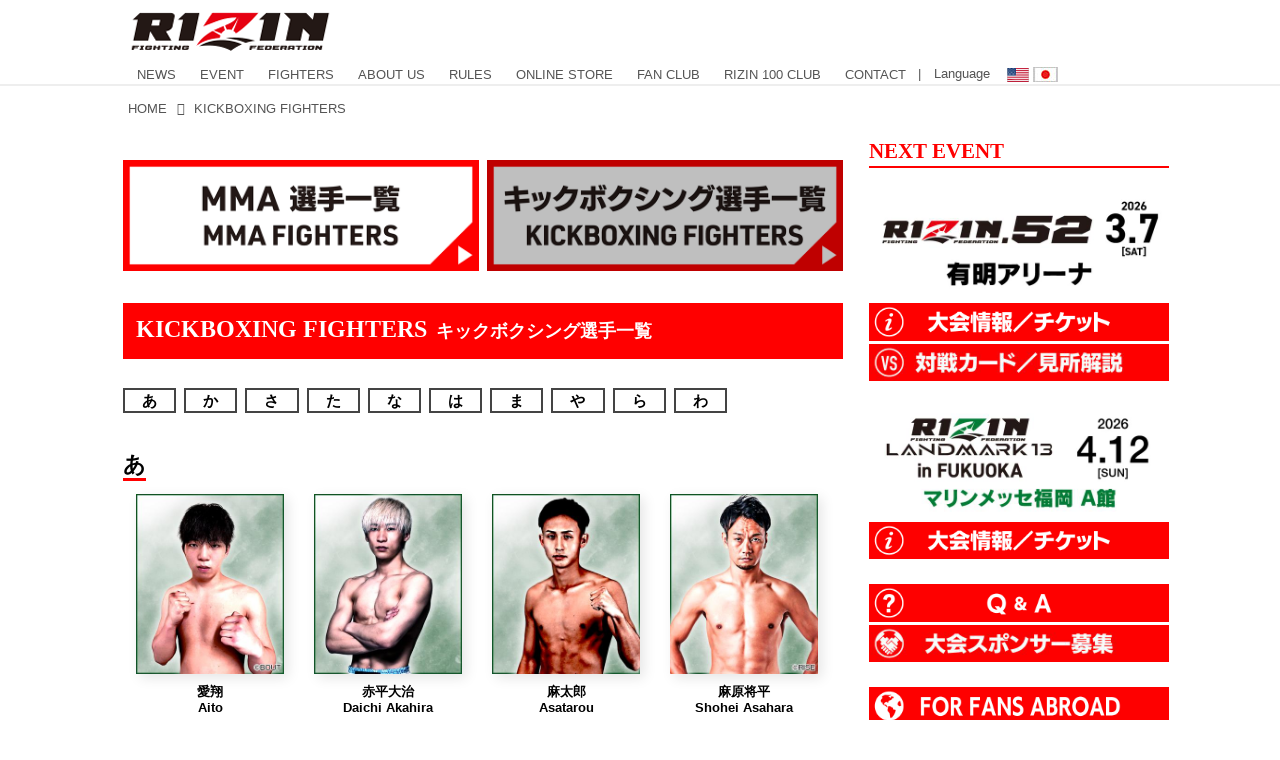

--- FILE ---
content_type: text/html; charset=utf-8
request_url: https://jp.rizinff.com/fighters/kick
body_size: 23774
content:
<!DOCTYPE html>
<html lang="ja">
<head>

<meta charset="utf-8">
<meta http-equiv="X-UA-Compatible" content="IE=Edge">
<meta name="viewport" content="width=device-width, initial-scale=1">
<meta name="format-detection" content="telephone=no">
<link rel="shortcut icon" href="https://d1uzk9o9cg136f.cloudfront.net/f/portal/16777301/custom/2016/03/24/c880405b2afb2978e5b2c712425d592c196c2d3f.png">
<link rel="apple-touch-icon" href="https://d1uzk9o9cg136f.cloudfront.net/f/portal/16777301/custom/2016/03/24/c880405b2afb2978e5b2c712425d592c196c2d3f.png">
<link rel="alternate" type="application/rss+xml" href="https://jp.rizinff.com/_rss/rss20.xml" title="RIZIN FIGHTING FEDERATION オフィシャルサイト - RSS Feed" />







<title>KICKBOXING FIGHTERS - RIZIN FIGHTING FEDERATION オフィシャルサイト</title>





<link rel="canonical" href="https://jp.rizinff.com/fighters/kick">








<!-- Piwik -->

<script id="script-piwik-setting">
window._piwik = {
	'BASE':'https://acs01.rvlvr.co/piwik/',
	'trackers':{
		'173':null,
		'466':null,
	},
	'pageview':null,
	'event':null,
}
</script>


<script src="/static/dinoportal/js/piwikutil.js" async defer></script>





<noscript>
<img src="https://acs01.rvlvr.co/piwik/piwik.php?idsite=466&rec=1&url=https%3A//jp.rizinff.com/fighters/kick" style="border:0;display:none" alt="" width=1 height=1>
<img src="https://acs01.rvlvr.co/piwik/piwik.php?idsite=173&rec=1&url=https%3A//jp.rizinff.com/fighters/kick" style="border:0;display:none" alt="" width=1 height=1>

</noscript>

<!-- End Piwik Tracking Code -->
<!-- /page.PIWIK_BASE_URL, /is_preview -->

<!-- acs --><meta name="google-site-verification" content="4wo8JtZ5kKH3UglBxEgCDvTuY9AGzbWWDcvFaFlsyoU" />
<!-- Google Tag Manager -->
<script>
	(function(w, d, s, l, i) {
		w[l] = w[l] || [];
		w[l].push({
			'gtm.start': new Date().getTime(),
			event: 'gtm.js'
		});
		var f = d.getElementsByTagName(s)[0],
			j = d.createElement(s),
			dl = l != 'dataLayer' ? '&l=' + l : '';
		j.async = true;
		j.src =
			'https://www.googletagmanager.com/gtm.js?id=' + i + dl;
		f.parentNode.insertBefore(j, f);
	})(window, document, 'script', 'dataLayer', 'GTM-WRMKXZW');
</script>
<!-- End Google Tag Manager -->

<!-- Google Tag Manager (noscript) -->
<noscript><iframe src="https://www.googletagmanager.com/ns.html?id=GTM-WRMKXZW" height="0" width="0" style="display:none;visibility:hidden"></iframe></noscript>
<!-- End Google Tag Manager (noscript) -->

<!-- 2023/06/20 UA→GA4移行 -->
<script>
	window.gtag = window.gtag || function() {
		dataLayer.push(arguments)
	};

	function _vpvup(ev) {
		// 仮想PVイベントを送信
		gtag('event', 'page_view', {
			page_path: '/' + ev.detail.new_href.split('/').slice(3).join('/'),
			page_location: ev.detail.new_href,
			page_referrer: ev.detail.old_href,
			send_to: 'UA-68446026-1'
		});
		gtag('event', 'page_view', {
			page_path: '/' + ev.detail.new_href.split('/').slice(3).join('/'),
			page_location: ev.detail.new_href,
			page_referrer: ev.detail.old_href,
			send_to: 'G-6DZH8D9K6J'
		});
	}
	// URL変更でPVアップ : GA4の拡張計測機能を活かす場合は不要
	document.addEventListener('_changehref', _vpvup);
	// 一覧の動的ページ追加でPVアップ
	document.addEventListener('_virtualpv', _vpvup);
</script>
<!-- End 2023/06/20 UA→GA4移行 -->


<!-- 2022/05/20 Facebookビジネス認証用 メタタグ -->
<meta name="facebook-domain-verification" content="iesqvgg1kq2lj2bd1ybonvn08mtv8q" />
<!-- End 2022/05/20 Facebookビジネス認証用 メタタグ -->




<!-- 2025/03/03 U-NEXTリマーケティングタグ -->

<!-- Google tag (gtag.js) -->
<script async src="https://www.googletagmanager.com/gtag/js?id=AW-825646876"></script>
<script>
	window.dataLayer = window.dataLayer || [];

	function gtag() {
		dataLayer.push(arguments);
	}
	gtag('js', new Date());

	gtag('config', 'AW-825646876');
</script>

<script async src="https://s.yimg.jp/images/listing/tool/cv/ytag.js"></script>
<script>
	window.yjDataLayer = window.yjDataLayer || [];

	function ytag() {
		yjDataLayer.push(arguments);
	}
	ytag({
		"type": "yjad_retargeting",
		"config": {
			"yahoo_retargeting_id": "BSMPX6XZ4K",
			"yahoo_retargeting_label": "",
			"yahoo_retargeting_page_type": "",
			"yahoo_retargeting_items": [{
				item_id: '',
				category_id: '',
				price: '',
				quantity: ''
			}]
		}
	});
</script>

<!-- Facebook Pixel Code -->
<script>
	! function(f, b, e, v, n, t, s) {
		if (f.fbq) return;
		n = f.fbq = function() {
			n.callMethod ?
				n.callMethod.apply(n, arguments) : n.queue.push(arguments)
		};
		if (!f._fbq) f._fbq = n;
		n.push = n;
		n.loaded = !0;
		n.version = '2.0';
		n.queue = [];
		t = b.createElement(e);
		t.async = !0;
		t.src = v;
		s = b.getElementsByTagName(e)[0];
		s.parentNode.insertBefore(t, s)
	}(window, document, 'script',
		'https://connect.facebook.net/en_US/fbevents.js');
	fbq('init', '1089041131565380');
	fbq('track', 'PageView');
</script>
<noscript><img height="1" width="1" style="display:none" src="https://www.facebook.com/tr?id=1089041131565380&ev=PageView&noscript=1" /></noscript>
<!-- End Facebook Pixel Code -->

<script>
	! function(w, d, t) {
		w.TiktokAnalyticsObject = t;
		var ttq = w[t] = w[t] || [];
		ttq.methods = ["page", "track", "identify", "instances", "debug", "on", "off", "once", "ready", "alias", "group", "enableCookie", "disableCookie"], ttq.setAndDefer = function(t, e) {
			t[e] = function() {
				t.push([e].concat(Array.prototype.slice.call(arguments, 0)))
			}
		};
		for (var i = 0; i < ttq.methods.length; i++) ttq.setAndDefer(ttq, ttq.methods[i]);
		ttq.instance = function(t) {
			for (var e = ttq._i[t] || [], n = 0; n < ttq.methods.length; n++) ttq.setAndDefer(e, ttq.methods[n]);
			return e
		}, ttq.load = function(e, n) {
			var i = "https://analytics.tiktok.com/i18n/pixel/events.js";
			ttq._i = ttq._i || {}, ttq._i[e] = [], ttq._i[e]._u = i, ttq._t = ttq._t || {}, ttq._t[e] = +new Date, ttq._o = ttq._o || {}, ttq._o[e] = n || {};
			n = document.createElement("script");
			n.type = "text/javascript", n.async = !0, n.src = i + "?sdkid=" + e + "&lib=" + t;
			e = document.getElementsByTagName("script")[0];
			e.parentNode.insertBefore(n, e)
		};

		ttq.load('CD91OVRC77U2ME2HOGK0');
		ttq.page();
	}(window, document, 'ttq');
</script>

<!-- End 2025/03/03 U-NEXTリマーケティングタグ --><!-- /acs -->


<meta name="twitter:card" content="summary">
<meta property="og:type" content="article">
<meta property="og:url" content="https://jp.rizinff.com/fighters/kick">
<meta property="og:title" content="KICKBOXING FIGHTERS - RIZIN FIGHTING FEDERATION オフィシャルサイト">

<meta property="og:image" content="https://d1uzk9o9cg136f.cloudfront.net/f/portal/16777301/rc/2016/05/02/ab79cfddf00faac028db6d2506959051700bbac6_xlarge.jpg">







<link rel="stylesheet" href="/static/lib/js/jquery-embedhelper.css?_=251225165549">


<link rel="preload" href="/static/lib/fontawesome-4/fonts/fontawesome-webfont.woff2?v=4.7.0" as="font" type="font/woff2" crossorigin>
<link rel="preload" href="/static/lib/ligaturesymbols-2/LigatureSymbols-2.11.ttf" as="font" type="font/ttf" crossorigin>

<script id="facebook-jssdk">/* hack: prevent fb sdk in body : proc by jquery-embedheler */</script>
<style id="style-prevent-animation">*,*:before,*:after{-webkit-transition:none!important;-moz-transition:none!important;transition:none!important;-webkit-animation:none!important;-moz-animation:none!important;animation:none!important}</style>


<link rel="stylesheet" href="/static/dinoportal/css/reset.css?251225165549">
<link rel="stylesheet" href="/static/dinoportal/css/common.css?251225165549">
<link rel="stylesheet" href="/static/dinoportal/css/common-not-amp.css?251225165549">
<link rel="stylesheet" href="/static/user-notify/user-notify.css?251225165549">
<link rel="stylesheet" href="/static/wf/css/article.css?251225165549">
<link rel="stylesheet" href="/static/wf/css/article-not-amp.css?251225165549">
<link rel="stylesheet" href="/static/dinoportal/css/print.css?251225165549" media="print">

<link rel="stylesheet" href="/static/lib/jquery-carousel/jquery-carousel.css?251225165549">
<link rel="stylesheet" href="/static/lib/jquery-carousel-2/jquery-carousel.css?251225165549">

<link href="/static/lib/ligaturesymbols-2/LigatureSymbols.min.css" rel="stylesheet" type="text/css">
<link href="/static/lib/ligaturesymbols-2/LigatureSymbols.min.css" rel="stylesheet" type="text/css">
<link href="/static/lib/rvlvr/rvlvr.css" rel="stylesheet">

<link rel="stylesheet" href="/static/dinoportal/custom/maxwidth.css?251225165549">


<!-- jquery migrate for develop -->
<script src="/static/lib/js/jquery-3.7.1.min.js"></script>
<script src="/static/lib/js/jquery-migrate-3.5.2.min.js"></script>	
<script src="/static/lib/js/jquery-migrate-enable.js"></script>

<script src="/static/lib/js/jquery-utils.js?251225165549"></script>




<script>$(function(){setTimeout(function(){$('#style-prevent-animation').remove();},1000)});</script>

<script>window._langrc={login:'ログイン',search:'検索'}</script>



<link rel="stylesheet" href="/static/dinoportal/css/index.css?251225165549">
<link rel="stylesheet" href="/static/dinoportal/css/newsfeed.css?251225165549">


<link rel="stylesheet" href="/static/dinoportal/css/users.css?251225165549">
<link rel="stylesheet" href="/static/dinoportal/css/tenants.css?251225165549">


<style>
.network-error > span:after {
	content:'通信エラーです' '\0a' 'しばらくして再読み込みしてください';
}
</style>


<script id="script-acs-flags">
window._use_acs_feed_dummy=false;
window._use_vpv_iframe=false;
</script>





<!-- custom css as less  -->


<style id="style-site-custom" type="text/less">
/**** Color ****/

/**** imported colors.less ****/


@colors-base: #666; 
@colors-base-bg: white; 
@colors-base-box: @colors-base; 
@colors-base-box-bg: fade(@colors-base, 8%); 

@colors-header: @colors-base; 
@colors-header-bg: @colors-base-bg; 
@colors-header-menu: @colors-header; 
@colors-header-menu-bg: @colors-header-bg; 
@colors-header-menu-active: black; 
@colors-header-menu-active-bg: transparent; 
@colors-header-menu-active-mark: black; 
@colors-header-shadow: #eee; 

@colors-footer: @colors-base-box; 
@colors-footer-bg: @colors-base-box-bg; 

@colors-widget: @colors-base-box; 
@colors-widget-bg: @colors-base-box-bg; 
@colors-marble: @colors-widget; 
@colors-marble-bg: @colors-widget-bg; 
@colors-marblebar: @colors-base; 
@colors-marblebar-bg: @colors-base-bg; 


@colors-menufeed-title: black; 
@colors-contents-title: @colors-base; 
@colors-cards-bg: #eee; 

@colors-content-heading: @colors-base; 
@colors-content-heading-decoration: @colors-base; 
@colors-content-subheading: @colors-base; 
@colors-content-subheading-decoration: @colors-base; 
@colors-content-body-link: inherit; 
@colors-content-body-link-active: inherit; 
@colors-content-quote: @colors-base-box; 
@colors-content-quote-bg: @colors-base-box-bg; 
@colors-content-box: @colors-base-box; 
@colors-content-box-bg: @colors-base-box-bg; 


@colors-paging-current: @colors-base-box; 
@colors-paging-current-bg: @colors-base-box-bg; 


@colors-spiral-header: @colors-header; 
@colors-spiral-header-bg: @colors-header-bg; 
@colors-spiral-header-shadow: @colors-header-shadow;



@colors-btn: black;
@colors-btn-bg: #eee;
@colors-btn-border: #ccc;

@colors-btn-colored: white;
@colors-btn-colored-bg: hsl(359, 57%, 49%);
@colors-btn-colored-border: hsl(359, 57%, 49%);


@colors-tab-active: hsl(359, 57%, 49%);



body {
	color: @colors-base;
	background: @colors-base-bg;
}
.content-info {
	color: @colors-base;
}

*,*:after,*:before {
	border-color: fade(@colors-base, 50%);
}



#header-container,
.menu-overflowed > .container {
	color: @colors-header;
}
#header-bgs:after {
	border-bottom-color: @colors-header-shadow;
}


.spiral-header-container {
	color: @colors-spiral-header;
}
.spiral-header-bgs {
	border-bottom-color: @colors-spiral-header-shadow;
}




#header-menu {
	color: @colors-header-menu;
}

.menu-overflowed > .container {
	color: @colors-header-menu;
	background: @colors-header-menu-bg;
}

#header-bg {
	background: @colors-header-bg;
}
.spiral-header-bg {
	background: @colors-spiral-header-bg;
}
#header-menu-bg {
	background: @colors-header-menu-bg;
}


#header:not(.initialized) {
	background: @colors-header-bg;
}
@media (max-width:767px) {
	#header:not(.initialized) #header-menu {
		background: @colors-header-menu-bg;
	}
}

#header-menu > a:hover,
#header-menu > a.active {
	color: @colors-header-menu-active;
	background: @colors-header-menu-active-bg;
}
#header-menu > a:hover:after,
#header-menu > a.active:after {
	border-bottom-color: @colors-header-menu-active-mark;
}


#footer {
	color: @colors-footer;
	background: @colors-footer-bg;
}


.newsfeed-block-header h2 {
	color: @colors-menufeed-title;
}

#newsfeed .wfcontent .content-link .content-title {
	color: @colors-contents-title;
}


#newsfeed.newsfeed-all-display-type-photo,
#newsfeed.newsfeed-all-display-type-card {
	background: @colors-cards-bg;
}


body.page-ctstock #main > .content .content-summary a:not(.btn),
body.page-ctstock #main > .content .content-body-body a:not(.btn),
body.page-content #main > .content .content-summary a:not(.btn),
body.page-content #main > .content .content-body-body a:not(.btn) {
	color: @colors-content-body-link;
}
body.page-ctstock #main > .content .content-summary a:not(.btn):hover,
body.page-ctstock #main > .content .content-summary a:not(.btn):active,
body.page-ctstock #main > .content .content-body-body a:not(.btn):hover,
body.page-ctstock #main > .content .content-body-body a:not(.btn):active,
body.page-content #main > .content .content-summary a:not(.btn):hover,
body.page-content #main > .content .content-summary a:not(.btn):active,
body.page-content #main > .content .content-body-body a:not(.btn):hover,
body.page-content #main > .content .content-body-body a:not(.btn):active {
	color: @colors-content-body-link-active;
}

.article > .article-heading {
	color: @colors-content-heading;
	border-color: @colors-content-heading-decoration;
}
.article > .article-subheading {
	color: @colors-content-subheading;
	border-color: @colors-content-subheading-decoration;
}


.article > .quotebox {
	color: @colors-content-quote;
	background: @colors-content-quote-bg;
}
.article > p.box {
	color: @colors-content-box;
	background: @colors-content-box-bg;
}



body:not(.custom-sidebar-separate) .widgets,
body.custom-sidebar-separate .widgets > *,
#newsfeed .widget {
	color: @colors-widget;
	background: @colors-widget-bg;
}


#newsfeed .marble {
	color: @colors-marble;
	background: @colors-marble-bg;
}
#newsfeed .marblebar {
	color: @colors-marblebar;
	background: @colors-marblebar-bg;
}


.btn,
.btn:hover,
.btn:active,
a.btn,
a.btn:hover,
a.btn:active,
a.btn:visited,
button,
button:hover,
button:active,
input[type="button"], input[type="submit"], input[type="reset"],
input[type="button"]:hover, input[type="submit"]:hover, input[type="reset"]:hover,
input[type="button"]:active, input[type="submit"]:active, input[type="reset"]:active {
	color:@colors-btn;
	background:@colors-btn-bg;
	border:1px solid @colors-btn-border;
}

.btn-colored, .btn-colored:hover, .btn-colored:active,
.btn-colored[disabled], .btn-colored[disabled]:hover,
a.btn-colored, a.btn-colored:hover, a.btn-colored:active, a.btn-colored:visited,
a.btn-colored[disabled], a.btn-colored[disabled]:hover, a.btn-colored[disabled]:visited,
input[type="button"].btn-colored, input[type="button"].btn-colored:hover, input[type="button"].btn-colored:active,
button:not([type]):not(.btn-normal),
button[type="submit"]:not(.btn-normal), input[type="submit"]:not(.btn-normal),
button[type="submit"]:not(.btn-normal):hover, input[type="submit"]:not(.btn-normal):hover,
button[type="submit"]:not(.btn-normal):active, input[type="submit"]:not(.btn-normal):active {
	color:@colors-btn-colored;
	background:@colors-btn-colored-bg;
	border:1px solid @colors-btn-colored-border;
}

.nav-tabs > li.active > a,
.nav-tabs > li.active > a:hover,
.nav-tabs > li > a:hover {
	border-bottom-color:@colors-tab-active;
}
.nav-tabs > li > a:hover {
	border-bottom-color:fade(@colors-tab-active, 30%);
}


body.page-ctstock #main>.content .content-body-body a.content-paging-link.content-paging-link-current,
body.page-ctstock #main>.content .content-body-body a.content-paging-link:hover,
body.page-content #main>.content .content-body-body a.content-paging-link.content-paging-link-current,
body.page-content #main>.content .content-body-body a.content-paging-link:hover {
	color: @colors-paging-current;
	background: @colors-paging-current-bg;
	border-color: @colors-paging-current;
}


/**** end of imported colors.less ****/


@colors-base: #555;
/* ベース色(文字) */
@colors-header-menu: @colors-base;
@colors-header-menu-active-mark: #fd0000;
/* アクティブヘッダメニュー(下線) */
@colors-content-body-link: #fd0000;
/* コンテンツ内リンク */
@colors-content-body-link-active: @colors-base;
/* コンテンツ内リンク(アクティブ/ホバー) */
/***************/

@media (max-width: 767px) {
	.content-info.flex-container.flex-mobile .content-author-name {
		display: none;
	}

	.sp_none {
		display: none;
	}
}

body {}

/* 記事リンク色 */
#path-custom-feed-heading a,
#path-custom-feed-heading a:hover,
#path-custom-feed-heading a:active {
	color: #fd0000;
}

.mb10 {
	margin-bottom: 10px;
}

.mb20 {
	margin-bottom: 20px;
}

.mb30 {
	margin-bottom: 30px;
}


/**** ヘッダメニューを常にモバイルと同じにする ****/

/**** imported header-menu-always-mobile.css ****/



@media (min-width:768px) {
	#main {
		padding-top:105px; 
		
	}
	
	.spiral-header-container,
	#header-container {
		font-size:14px;
		height:auto;
	}
	
	#header.slide-up #header-container {
		
	}
	
	#header-menu {
		font-size:90%;
	}
	
	#header-menu {
		-webkit-box-ordinal-group:3;
		-moz-box-ordinal-group:3;
		-ms-flex-order:3;
		-webkit-order:3;
		order:3;
		
		width:100%;
		padding-left:15px;
		padding-right:15px;
	}
	
	.spiral-header-defaults,
	#header-defaults {
		flex-wrap:wrap;
	}
	
	#header-menu > * {
		display:inline-block;
	}
	#header-menu {
		white-space: nowrap;
	}
	
	#header-menu > .menu-more {
		padding-left:10px;
		padding-right:10px;
	}
	
	#header-right {
		-webkit-box-ordinal-group:2;
		-moz-box-ordinal-group:2;
		-ms-flex-order:2;
		-webkit-order:2;
		order:2;
	}
	
	
	#header-menu > a,
	#header-menu > span {
		padding:12px;
		padding-bottom:10px;
		height:auto;
	}
	
	#header-menu-bg {
		background:@colors-header-bg;
	}
}


/**** end of imported header-menu-always-mobile.css ****/



/**** サイドバーの要素をウィジェットブロックに分ける ****/

/**** imported sidebar-separate.css ****/



body.custom-sidebar-separate {}

.widgets {
	padding: 0;
	background: transparent;
}

.widgets > * {
	padding: 20px;
	background: #f8f8f8;
}

.widgets > .nopadding {
	padding: 0;
}

.widget h3:first-child {
	padding-top: 0;
}

.widgets {
	border: 4px solid transparent;
}
body:not(.custom-sidebar-left) .widgets {
	border-right: none;
}
body.custom-sidebar-left .widgets {
	border-left: none;
}

.widgets > * + *, .widget + .widget {
	margin-top: 4px;
}

.main-contents {
	padding-top: 4px;
}
/**** end of imported sidebar-separate.css ****/



/**** メニューフィードの写真・カードの先頭を大きく ****/

/**** imported menufeed-big-leading.css ****/


@media (min-width :768px) {
	#newsfeed .newsfeed-block.newsfeed-all-display-type-photo .wfcontent:first-child,
	#newsfeed .newsfeed-block.newsfeed-all-display-type-card .wfcontent:first-child {
		width: 49.389%; 
		
		width: -webkit-calc( 50% + 2.5px - 5px);
		width: calc( 50% + 2.5px - 5px);
		
		float:left;
	}
	#newsfeed .newsfeed-block.newsfeed-all-display-type-photo .wfcontent:nth-child(4n),
		#newsfeed .newsfeed-block.newsfeed-all-display-type-card .wfcontent:nth-child(4n) {
		margin-right: 5px !important;
	}
	#newsfeed .newsfeed-block.newsfeed-all-display-type-photo .wfcontent:nth-child(3),
	#newsfeed .newsfeed-block.newsfeed-all-display-type-photo .wfcontent:nth-child(5),
	#newsfeed .newsfeed-block.newsfeed-all-display-type-photo .wfcontent:nth-child(4n+5),
	#newsfeed .newsfeed-block.newsfeed-all-display-type-card .wfcontent:nth-child(3),
	#newsfeed .newsfeed-block.newsfeed-all-display-type-card .wfcontent:nth-child(5),
	#newsfeed .newsfeed-block.newsfeed-all-display-type-card .wfcontent:nth-child(4n+5) {
		margin-right: 0 !important;
	}
	#newsfeed .newsfeed-block.newsfeed-all-display-type-photo .wfcontent:nth-child(n+6),
	#newsfeed .newsfeed-block.newsfeed-all-display-type-card .wfcontent:nth-child(n+6) {
		display: none !important;
	}
	#newsfeed .newsfeed-block.newsfeed-all-display-type-card
			.wfcontent:first-child .content-leading .img-wrap:before {
		padding-top: 88.75%;
		
		padding-top: -webkit-calc( 74.4% + 16px + 10px + 0.8 * 1em * 0.8 * 1.6 + 0.8 * 1em * 0.75 * 1.3 );
		padding-top: calc( 74.4% + 16px + 10px + 0.8* 1em * 0.8 * 1.6 + 0.8* 1em * 0.75 * 1.3 );
	}
	
}

@media (max-width :767px) {
	#newsfeed .newsfeed-block.newsfeed-all-display-type-photo .wfcontent:nth-child(2n+1),
	#newsfeed .newsfeed-block.newsfeed-all-display-type-card .wfcontent:nth-child(2n+1) {
		margin-right: 0 !important;
	}
	#newsfeed .newsfeed-block.newsfeed-all-display-type-photo .wfcontent:nth-child(2n+2),
	#newsfeed .newsfeed-block.newsfeed-all-display-type-card .wfcontent:nth-child(2n+2) {
		margin-right: 5px !important;
	}
	#newsfeed .newsfeed-block.newsfeed-all-display-type-photo .wfcontent:first-child,
	#newsfeed .newsfeed-block.newsfeed-all-display-type-card .wfcontent:first-child {
		width: 100%;
		margin-right: 0 !important;
	}
	#newsfeed .newsfeed-block.newsfeed-all-display-type-photo .wfcontent:nth-child(n+6),
	#newsfeed .newsfeed-block.newsfeed-all-display-type-card .wfcontent:nth-child(n+6) {
		display: none !important;
	}
}

/**** end of imported menufeed-big-leading.css ****/



/**** 写真・カードのフィードをモバイルで2列表示 ****/

/**** imported feed-card-mobile-2cols.css ****/


body.custom-feed-card-mobile-2cols {}

@media (max-width :767px) {
	.newsfeed.newsfeed-all-display-type-photo .widget-wrap + .wfcontent,
	.newsfeed.newsfeed-all-display-type-card .widget-wrap + .wfcontent,	
	.newsfeed.newsfeed-all-display-type-photo .wfcontent + .wfcontent,
	.newsfeed.newsfeed-all-display-type-card .wfcontent + .wfcontent {
		width: 48%;
		width: -webkit-calc(50% - 7.5px);
		width: calc(50% - 7.5px);
		width: ~"calc(50% - 7.5px)"; 
		
		float: none;
		display: inline-block;
		vertical-align: top;
		
		margin-left: 5px! important;
		margin-right: 0! important;
	}
}

/**** end of imported feed-card-mobile-2cols.css ****/



/**** 新着・優先マーカーを追加 ****/

/**** imported new-marker.less ****/


@new-marker-recent: '3d'; 

@colors-new-marker: hsl(0, 67%, 95%);
@colors-new-marker-bg: hsl(0, 67%, 45%);
@colors-pinned-marker: hsl(60, 100%, 20%);
@colors-pinned-marker-bg: hsl(60, 100%, 47%);



.pinned-marker,
.new-marker {
	font-family: verdana;
	font-weight: bold;
	font-style:normal;
	text-decoration:none;
	text-shadow:none;
	display:inline-block;
	line-height:1;
	font-size:60%;
	vertical-align:text-top;
	padding:0.25em;
	margin-right:0.5em;
	position:relative;
	top:0.05em;
}

.pinned-marker {
	content:"PICKUP";
	color:@colors-pinned-marker;
	background:@colors-pinned-marker-bg;
}

.new-marker {
	content:"NEW";
	color:@colors-new-marker;
	background:@colors-new-marker-bg;
}

& when (@new-marker-recent = 'test') {
	.wfcontent[data-pubdate-recent] .content-title:before
	{ .new-marker; }
}

.wfcontent.is-pinned .content-title:before {
	.pinned-marker;
}

& when (@new-marker-recent = '0d') {
	.wfcontent[data-pubdate-recent="-0d"] .content-title:before
	{ .new-marker; }
}

& when (@new-marker-recent = '1d') {
	.wfcontent[data-pubdate-recent="-1d"] .content-title:before,
	.wfcontent[data-pubdate-recent="-0d"] .content-title:before
	{ .new-marker; }
}

& when (@new-marker-recent = '2d') {
	.wfcontent[data-pubdate-recent="-2d"] .content-title:before,
	.wfcontent[data-pubdate-recent="-1d"] .content-title:before,
	.wfcontent[data-pubdate-recent="-0d"] .content-title:before
	{ .new-marker; }
}

& when (@new-marker-recent = '3d') {
	.wfcontent[data-pubdate-recent="-3d"] .content-title:before,
	.wfcontent[data-pubdate-recent="-2d"] .content-title:before,
	.wfcontent[data-pubdate-recent="-1d"] .content-title:before,
	.wfcontent[data-pubdate-recent="-0d"] .content-title:before
	{ .new-marker; }
}

& when (@new-marker-recent = '1w') {
	.wfcontent[data-pubdate-recent="-1w"] .content-title:before,
	.wfcontent[data-pubdate-recent="-3d"] .content-title:before,
	.wfcontent[data-pubdate-recent="-2d"] .content-title:before,
	.wfcontent[data-pubdate-recent="-1d"] .content-title:before,
	.wfcontent[data-pubdate-recent="-0d"] .content-title:before
	{ .new-marker; }
}

& when (@new-marker-recent = '1m') {
	.wfcontent[data-pubdate-recent="-1m"] .content-title:before,
	.wfcontent[data-pubdate-recent="-1w"] .content-title:before,
	.wfcontent[data-pubdate-recent="-3d"] .content-title:before,
	.wfcontent[data-pubdate-recent="-2d"] .content-title:before,
	.wfcontent[data-pubdate-recent="-1d"] .content-title:before,
	.wfcontent[data-pubdate-recent="-0d"] .content-title:before
	{ .new-marker; }
}

/**** end of imported new-marker.less ****/


@new-marker-recent: '3d';
/* 0d, 1d, 2d, 3d, 1w, 1m, test */
@colors-new-marker: hsl(0, 67%, 95%);
@colors-new-marker-bg: hsl(0, 67%, 45%);
@colors-pinned-marker: hsl(60, 100%, 20%);
@colors-pinned-marker-bg: hsl(60, 100%, 47%);

/**** 著者のサイト名を消す ****/
.content-author-site-wrap,
.widget-content-author-site-wrap,
body:not(.custom-sidebar-left).page-content .widgets {
	display: none !important;
}

/**** カード表示のタイトルを3行固定に(メニューフィードブロック除く) : line-height:1.4　の場合 ****/
.newsfeed-all-display-type-card:not(.newsfeed-block) .content-title {
	white-space: normal;
	max-height: none;
	height: 4.2em;
	height: -webkit-calc(1.4em * 3);
	height: calc(1.4em * 3);
	overflow: hidden;
	display: block;
	display: -webkit-box;
	-webkit-box-orient: vertical;
	-webkit-line-clamp: 3;
}


/**** フィードで公開日を表示 ****/
#newsfeed .content-author-info>.flex-item[data-pubdate]:after {
	content: attr(data-pubdate);
	display: block;
}

@media (min-width:768px) {
	.custom-menufeed-big-leading #newsfeed .newsfeed-block.newsfeed-all-display-type-card .wfcontent:first-child .content-leading .img-wrap:before {
		padding-bottom: 13.2px;
	}
}

/* ヘッダメニュー */
#header-container,
#header-menu,
#header-menu:before,
#header-container:before {
	background: rgba(255, 255, 255, .95);
}

body:not(.page-content) #main,
.inserted-spiral .spiral-header-defaults,
.inserted-spiral .spiral-contents-container,
#header-defaults,
body.custom-header-menu-always-mobile #header-menu,
#common-header,
#footer-container {
	max-width: 1060px !important;
}

@media (min-width: 768px) {
	#header-menu {
		background: transparent;
	}

	#header-menu>* {
		height: 1px;
	}
}

@media (max-width: 767px) {
	#header-menu {
		display: none;
	}
}

/**** モバイル表示時のヘッダメニューあふれ分を畳まず複数行にする ****/

/**** imported header-menu-multilines-mobile.less ****/



@header-menu-not-collapse: false;

@header-menu-centering: false;

@header-menu-cols-mobile: 0;
@header-menu-cols-pc: 0;



@media (min-width:767px) {
	body.custom-header-menu-always-mobile {

		#header-menu {
			white-space:normal;
			flex-wrap:wrap;
		}
		
		& when (@header-menu-centering) {
			#header-menu {
				text-align:center;
			}
		}
		
		#header-menu > a {
			
			white-space:nowrap;
			display:inline-block;
			vertical-align:middle;
			line-height:1;
		}
		
		& when (@header-menu-cols-mobile > 0) {
			#header-menu { padding-left:0; padding-right:0; }
			#header-menu > a {
				width: calc( 100% / @header-menu-cols-pc );
			}
			#header-menu > a.x2 {
				width: calc( 2 * 100% / @header-menu-cols-pc );
			}
			#header-menu > a.x3 {
				width: calc( 3 * 100% / @header-menu-cols-pc );
			}
			#header-menu > a.x4 {
				width: calc( 3 * 100% / @header-menu-cols-pc );
			}
		}
		
	}
	
}

@media (max-width:767px) {
	#header-menu {
		white-space:normal;
		flex-wrap:wrap;
	}
	
	& when (@header-menu-centering) {
		#header-menu {
			text-align:center;
		}
	}
	
	
	#header-menu > a {
		white-space:nowrap;
		display:inline-block;
		vertical-align:middle;
		line-height:1;
	}
	
	& when (@header-menu-cols-mobile > 0) {
		#header-menu { padding-left:0; padding-right:0; }
		#header-menu > a {
			width: calc( 100% / @header-menu-cols-mobile );
		}
		#header-menu > a.x2 {
			width: calc( 2 * 100% / @header-menu-cols-mobile );
		}
		#header-menu > a.x3 {
			width: calc( 3 * 100% / @header-menu-cols-mobile );
		}
		#header-menu > a.x4 {
			width: calc( 3 * 100% / @header-menu-cols-mobile );
		}
	}
	
}



#header #header-menu > a {
	padding-top:.4em; padding-bottom:.2em;
}


#header.slide-up #header-bgs:after,
#header.slide-up #header-menu
{ height:1.6em; overflow:hidden; } 
#header.slide-up #header-menu:before
{ top:1.6em; }


/**** end of imported header-menu-multilines-mobile.less ****/


@header-menu-centering: false;
/* true ならメニューと内容をセンタリング */
@header-menu-cols-mobile: 0;
/* 正数ならカラム数を固定 */
@header-menu-cols-pc: 0;
/* header-menu-always-mobileカスタムのとき、PC用 */
/* 特定の要素を倍幅にしたいときは、メニューカスタマイズで ... とする。 */
/* class="x3", class="x4" でそれぞれ3倍、4倍幅 */


/* メニューページ調整 */
.page-menu #menu-content {}


/* TOPメニューフィード */
.newsfeed-block {
	background: rgba(255, 255, 255, .95);
	margin-top: 8px;
}

.newsfeed-block h2 {
	margin-top: 0;
	border-bottom: 2px solid #FF0000;
}

/* カルーセル部分調整 */
.newsfeed-block.newsfeed-all-display-type-carousel {
	padding-bottom: 0;
}

/* 一覧ページ */
.newsfeed-block-header h2>a {
	border: none;
}

#newsfeed .wfcontent {
	border: none;
	background: rgba(255, 255, 255, .95);
	padding: 15px;
	margin: 15px 0;
}

#newsfeed .wfcontent:first-child,
#newsfeed .wfcontent:not(.image-bg):not(.newsfeed-display-type-imagewide):first-child {
	padding-top: 15px;
}

#newsfeed.newsfeed-all-display-type-photo,
#newsfeed.newsfeed-all-display-type-card {
	background: transparent;
}

/* 執筆者記事一覧調整 */
#user-heading .user-heading-name {
	display: none;
}

#user-heading img.user-image {
	margin-bottom: 20px;
}

/* サイドバー */

.event_bunner img {
	margin-bottom: 3px;
}

#main-contents-container>.widgets {
	border: 12px solid transparent;
	border-right: none;
}

.widgets>.banners,
.widgets>.SNS_widget {
	padding: 0;
}

.widgets>*+*,
.widget+.widget {
	/***	margin-top: 8px; ***/
	margin-top: 0px;
}

body:not(.custom-sidebar-separate) .widgets,
body.custom-sidebar-separate .widgets>*,
#newsfeed .widget {
	background: rgba(255, 255, 255, .95);
}

#main-contents-container .widget,
.SNS_widget {
	border: 1px solid #ddd;
}

#main-contents-container .widget.banners {
	border: none;
}

#main-contents-container .widget.banners>a>img.border_on {
	border: 1px solid #ddd;
}

.side_title {
	font-weight: bold;
	font-family: 'arial black', 'AvenirNext-Bold';
	text-align: center;
}

.side_title h3 {
	color: #FF0000 !important;
	text-align: left;
	font-size: 150%;
	float: none !important;
	border-bottom: 2px solid #FF0000;
}

.side_title_sub {
	font-size: 90%;
	text-align: left;
}


.widget_title {
	font-weight: bold;
	font-family: 'arial black', 'AvenirNext-Bold';
	text-align: center;
	margin-bottom: 15px;
	margin-top: 50px;
}

.widget_title h3 {
	color: #000000 !important;
	text-align: center;
	font-size: 130%;
	float: none !important;
	margin-bottom: 0px;
}

.widget_title_sub {
	font-size: 100%;
	text-align: center;
}

.sns_icons {
	text-align: center;
	margin-bottom: 20px;
}

.sns_icons img {
	width: 15%;
	margin: 0px;
}


@media (max-width: 767px) {
	.side_title {
		font-weight: bold;
		font-family: 'AvenirNext-Bold';
		text-align: center;
	}

	.side_title h3 {
		font-family: 'AvenirNext-Bold';
	}
}


/* フッタ */
#footer {
	text-align: center;
	background: rgba(255, 255, 255, .95);
	padding-top: 15px;
	padding-bottom: 15px;
	margin-top: 30px;
	font-size: 80%;
}

#main {
	min-height: 85vh;
}

/* 記事ページ */
.page-content .content-cover>.content-info {
	display: none;
}

/*** Additional ***/
@media (max-width: 767px) {
	body {
		font-size: 16px;
		/*** 4.375vw ***/
	}
}




.fighter_profile {
	margin: 7px 0;
	padding: 0 15px;
	background: #fff;
}

.profile_box {
	position: relative;
}

.profile_box>.img_box {
	position: absolute;
	width: 100%;
}

.profile_box>.img_box>img {
	width: 40%;
	display: block;
}

.profile_text {
	position: relative;
	margin-left: 40%;
	padding-left: 15px;
	min-height: 347px;
}

.profile_text table {
	text-align: left;
}

.profile_text tbody {
	vertical-align: top;
	line-height: 1.3;
}

.profile_text tbody tr>* {
	padding: 4px 0;
}

.profile_text th {
	width: 6em;
}


@media (max-width: 767px) {
	.profile_box>.img_box>img {
		width: 140px;
	}

	.profile_text {
		margin-left: 140px;
		min-height: 171px;
		font-size: 80%;
	}

	.profile_desc {
		font-size: 90%;
	}
}

.profile_desc>p {
	margin: 0;
	padding: 0 10px 20px 0;
}

/* 対戦成績 */

.match_record label,
.fighter_profile .rel_article {
	background: #000;
	color: #fff;
	padding: 10px;
	line-height: 1;
	display: block;
	margin: 0;
	border: 1px solid #fff;
}

.match_record label:hover {
	background: #444;
	cursor: pointer;
}

.match_record input[type="checkbox"].on-off:not(:checked)+table * {
	padding: 0 !important;
}

.match_record table {
	-webkit-transition: all 0.5s;
	-moz-transition: all 0.5s;
	-ms-transition: all 0.5s;
	-o-transition: all 0.5s;
	transition: all 0.5s;
	margin: 0 10px;
	padding: 0;
	list-style: none;
	font-size: 90%;
	width: 100%;
	text-align: left;
}

@media (max-width:767px) {
	.match_record table {
		font-size: 80%;
	}
}

.match_record table tr {
	vertical-align: top;
}

.match_record table th,
.match_record table td {
	padding-top: 3px;
	padding-bottom: 3px;
}

.match_record th.date {
	width: 20%;
}

.match_record th.WorL {
	width: 10%;
}

.match_record th.opponent {
	width: 30%;
}

.match_record th.result {
	width: 20%;
}

.match_record th.event {
	width: 20%;
}

.match_record input[type="checkbox"].on-off+table {
	height: 0;
	overflow: hidden;
	line-height: 0;
	color: transparent;
}

#path-custom-feed-heading input[type="checkbox"].on-off+table a,
#path-custom-feed-heading input[type="checkbox"].on-off+table a:hover,
#path-custom-feed-heading input[type="checkbox"].on-off+table a:active {
	color: transparent;
	pointer-events: none;
}

.match_record input[type="checkbox"].on-off:checked+table {
	height: auto;
	color: inherit;
	line-height: 1.3;
	margin: 10px;
}

#path-custom-feed-heading input[type="checkbox"].on-off:checked+table a,
#path-custom-feed-heading input[type="checkbox"].on-off:checked+table a:hover,
#path-custom-feed-heading input[type="checkbox"].on-off:checked+table a:active {
	color: inherit;
	pointer-events: auto;
}


/* fighter end */

/*** Add 20161207 ***/


.article>.article-heading {
	border-color: #555;
	color: #555;
}

.article>.article-subheading {
	color: #555;
	border-color: #555;
}

figure.menus img {
	opacity: 1;
	-webkit-transition: .05s ease-in-out;
	transition: .05s ease-in-out;
}

figure.menus:hover img {
	opacity: .5;
}


/*** Add 20161207 END***/
/*** add　20171110 ***/
.widget-bookmarks {
	display: none;
}

/*** add　20171110 end ***/

#user-notifies-toggle {
	display: none;
}

/*** add　20200303 ***/
/* 記事本文下リンク */
.content-body-custom-bottom a {
	color: #ff0000;
}

/* 記事本文下h2, h3タグ */
.content-body-custom-bottom h2,
.content-body-custom-bottom h3 {
	color: #555;
}

/*** add　20200303 end ***/

/*** add　20200414 ***/
.content .widgets>*,
.content-region .widgets {
	padding: 0;
	margin-left: 0;
	margin-right: 0;
}

/*** add　20200414 end ***/

</style>
<script>
<!--
/* custom css */
(function(d, s){
	var m, rx = /^@(import|requirejs:)\s+(\((css|less)\))?\s*(url\()?('|"|)(.+?)\5(\))?;/gm;
	var scripts = {};
	var bc = [], hd = d.getElementsByTagName('head')[0];
	function procCustomLess(custom_css) {
		custom_css =
			custom_css
				.replace(/\/\*([\S\s]*?)\*\//mg, '')
				.replace(/\/\/.*$/g, '');
		// console.log('custom_css:\n' + custom_css);
		while (m = rx.exec(custom_css)) {
			var cmd = m[1], arg = m[6];
			if (arg.indexOf('/static/dinoportal/custom/') != 0) {
				continue;
			}
			console.log('custom css:cmd=' + cmd + ',arg=' + arg);
			({
				'import': function(arg, m){
					m = arg.match(/^.+\/([^\/]*)\.(css|less)$/);
					if (m) {
						bc.push('custom-' + m[1]);
					}
				},
				'requirejs:': function(arg, m){
					m = arg.match(/^.+\/([^\/]*)\.(js)$/);
					if (m) {
						// $('<'+'script src='+m[2]+'></'+'script>').appendTo('body');
						s = d.createElement('script');
						s.src = arg;
						hd.appendChild(s);
					}
				},
			}[cmd]||(function(){}))(arg);
		}
	}
	function procCustomLessImported(custom_css){
		// chrome 101 workaround #4302 / server side import css,less
		var m, rx2 = /\*\*\* imported ((\S+)\.(less|css)) \*\*\*/gm;
		while (m = rx2.exec(custom_css)) {
			console.log('custom css server imported:' + m[1])
			bc.push('custom-' + m[2]);
		}
	}
	var custom_css = (d.getElementById('style-site-custom')||{}).innerHTML;
	custom_css && procCustomLess(custom_css);
	custom_css && procCustomLessImported(custom_css);
	custom_css = (d.getElementById('style-path-custom')||{}).innerHTML;
	custom_css && procCustomLess(custom_css);
	custom_css && procCustomLessImported(custom_css);
	$(function(){
		d.body.className = d.body.className + ' ' + bc.join(' ');
		$(document).trigger('loadcustoms');
		window._customized = {};
		$.each(bc, function(i, v){
			var vname = v.replace(/custom-/, '').replace(/-/g, '_');
			window._customized[vname] = true;
		});
		console.log('body.' + bc.join('.'));
		console.log('window._customized', window._customized);
	});
})(document);
/*  less */
window.less = { env:'development', errorReporting:'console', dumpLineNumbers: "comments", logLevel:2, compress:false, javascriptEnabled:true };

(function(){
	var ls = document.getElementById('style-site-custom'),
		ls_txt = ls.textContent.replace(
			/^\/\*\*\* external import: (.+) \*\*\*\//gm, function(a, href){
				var ln = document.createElement('link');
				ln.setAttribute('data-from-customcss', '1');
				ln.rel = 'stylesheet';
				ln.href = href;
				ls.parentNode.insertBefore(ln, ls);
				console.log('custom css: inserted external link[rel="stylesheet"]', ln);
				return '/* replaced */';
			});
})();

(function(s){
	if (window.navigator.userAgent.match(/msie (7|8|9|10)/i)) {
		s.src = '/static/lib/less/less.min.js?_=251225165549';
	} else {
		s.src = '/static/lib/less-4.1.2/less.min.js?_=251225165549';
	}
	document.head.appendChild(s);
})(document.createElement('script'));

/*  */
// ' -->
</script>



<!-- end of custom css -->

<style id="style-spaceless-init">.spaceless > * { float:left; }</style>



</head>
<body class="page-menu page-menu-fighters/kick page-menu-type-2 " data-hashscroll-margin="return 8 + $('#header-menu').height() + $('#header-container').height()">







<div id="left-menu">
	<div id="left-menu-container">
		<ul class="menu vertical">
			<li class="menu-item" id="left-menu-font-expander"><a class="font-expander" href="#"></a></li>
			<li class="divider"></li>
			<li id="left-menu-home" class="menu-item"><a href="https://jp.rizinff.com"><i class="fa fa-home fa-fw"></i> ホーム</a></li>
					
		<li class="menu-item ">
			
			<a class="menu-externallink" href="/_tags/RIZINニュース" ><i class="fa fa-newspaper-o fa-fw"></i> NEWS　ニュース</a>
			
			
			
			
			
			
			
			
			
			
		</li>
		
		<li class="menu-item ">
			
			<a class="menu-externallink" href="/_tags/大会情報" ><i class="fa fa-info-circle fa-fw"></i> EVENT　大会情報</a>
			
			
			
			
			
			
			
			
			
			
		</li>
		
		<li class="menu-item ">
			
			
			
			<a class="menu-page" href="/fighters"><i class="fa fa-user-circle-o fa-fw"></i> FIGHTERS　選手一覧</a>
			
			
			
			
			
			
			
			
		</li>
		
		<li class="menu-item ">
			
			
			
			<a class="menu-page" href="/about"><i class="fa fa-bolt fa-fw"></i> ABOUT US　RIZIN FFとは</a>
			
			
			
			
			
			
			
			
		</li>
		
		<li class="menu-item ">
			
			
			
			<a class="menu-page" href="/rule"><i class="fa fa-question-circle fa-fw"></i> RULES　ルール</a>
			
			
			
			
			
			
			
			
		</li>
		
		<li class="menu-item ">
			
			<a class="menu-externallink" href="https://shop.rizinff.com/"  target="_blank"><i class="fa fa-external-link fa-fw"></i> ONLINE STORE　オンラインストア</a>
			
			
			
			
			
			
			
			
			
			
		</li>
		
		<li class="menu-item ">
			
			<a class="menu-externallink" href="http://fc.rizinff.com/"  target="_blank"><i class="fa fa-external-link fa-fw"></i> FAN CLUB　強者ノ巣</a>
			
			
			
			
			
			
			
			
			
			
		</li>
		
		<li class="menu-item ">
			
			<a class="menu-externallink" href="https://member.rizinff.com/"  target="_blank"><i class="fa fa-external-link fa-fw"></i> RIZIN 100 CLUB　定額制サービス</a>
			
			
			
			
			
			
			
			
			
			
		</li>
		
		<li class="menu-item ">
			
			
			
			<a class="menu-page" href="/contact"><i class="fa fa-envelope fa-fw"></i> CONTACT お問合せ</a>
			
			
			
			
			
			
			
			
		</li>
		
		<li class="menu-item ">
			
			<a class="menu-externallink" href="/_tags/English" ><i class="fa fa-globe fa-fw"></i> English</a>
			
			
			
			
			
			
			
			
			
			
		</li>
		
		<li class="menu-item ">
			
			
			
			<a class="menu-page" href="/sitemap"><i class="fa fa-sitemap fa-fw"></i> SITE MAP　サイトマップ</a>
			
			
			
			
			
			
			
			
		</li>
		

		</ul>
	</div>
</div>

<div id="header">
	<div id="header-container">
		<div id="header-bgs"><div id="header-bg"></div><div id="header-menu-bg"></div></div>
		<div id="header-defaults" class="flex-container flex-mobile">

			<div id="header-title" class="flex-item flex-order-1 fillchild">
				<a href="https://jp.rizinff.com" class="centeringchild-v">
								
				<img src="https://d1uzk9o9cg136f.cloudfront.net/f/portal/16777301/rc/2021/10/27/4c7a2caf9015011d866759a2d8b7eee542301910.png" srcset="https://d1uzk9o9cg136f.cloudfront.net/f/portal/16777301/rc/2021/10/27/4c7a2caf9015011d866759a2d8b7eee542301910.png 1x
						,https://d1uzk9o9cg136f.cloudfront.net/f/portal/16777301/rc/2021/10/27/cdef02b391f53f2ac18c308c304c0a23edaa46b7.png 2x
						,https://d1uzk9o9cg136f.cloudfront.net/f/portal/16777301/rc/2021/10/27/f7eacabdc5f8d5082e64aa165a62042247a8f259.png 3x
				" alt="RIZIN FIGHTING FEDERATION オフィシャルサイト"
				>
				

				</a>
			</div>

			<div id="header-menu" class="flex-item flex-order-2 flexible spaceless flex-container flex-mobile justify-content-flex-start customized">
				<!-- free_box1 --><a href="/_tags/RIZIN%E3%83%8B%E3%83%A5%E3%83%BC%E3%82%B9">
	<span>NEWS</span>
</a>

<a href="/_tags/%E5%A4%A7%E4%BC%9A%E6%83%85%E5%A0%B1">
	<span>EVENT</span>
</a>

<a href="/fighters">
	<span>FIGHTERS</span>
</a>

<a href="/about">
	<span>ABOUT US</span>
</a>

<a href="/rule">
	<span>RULES</span>
</a>

<a href="https://shop.rizinff.com/" target="_blank" rel="noopener">
	<span>ONLINE STORE<i class="fa fa-external-link fa-fw"></i></span>
</a>

<a href="http://fc.rizinff.com/" target="_blank" rel="noopener">
	<span>FAN CLUB<i class="fa fa-external-link fa-fw"></i></span>
</a>

<a href="https://member.rizinff.com/" target="_blank" rel="noopener">
	<span>RIZIN 100 CLUB<i class="fa fa-external-link fa-fw"></i></span>
</a>

<a href="/contact">
	<span>CONTACT</span>
</a>

<!-- <a href="http://jp.rizinff.com/_ct/17247019">
	<span>RECRUITE</span>
</a> -->

<olang style="height:0;display:inline-block;padding:0;">
	|　Language　
	<!-- 2020/01/20 英語版は自社サイト内の「English」 タグページへ遷移（自動翻訳廃止） -->
	<a href="/_tags/English">
		<img src="https://d1uzk9o9cg136f.cloudfront.net/f/portal/16777301/rc/2019/03/26/2eb1d944936d5115cb3c52b164a1da39b125a352.png" alt="English" style="vertical-align:middle;"></a>
	<!-- 2021/10/06 日本語国旗設置 TOPページへ遷移 -->
	<a href="/">
		<img src="https://d1uzk9o9cg136f.cloudfront.net/f/portal/16777301/rc/2021/10/06/1dc8b887d17247eb193a92c0357351398255f9bb.jpg" alt="日本語" style="vertical-align:middle;"></a>
</olang>
<script type="text/javascript">
	/* <![CDATA[ */
	var google_conversion_id = 848530909;
	var google_custom_params = window.google_tag_params;
	var google_remarketing_only = true;
	/* ]]> */
</script>
<script type="text/javascript" src="//www.googleadservices.com/pagead/conversion.js">
</script>
<noscript>
	<div style="display:inline;">
		<img height="1" width="1" style="border-style:none;" alt="" src="//googleads.g.doubleclick.net/pagead/viewthroughconversion/848530909/?guid=ON&amp;script=0" />
	</div>
</noscript>
<script type="text/javascript">
	/* <![CDATA[ */
	var yahoo_ss_retargeting_id = 1000393419;
	var yahoo_sstag_custom_params = window.yahoo_sstag_params;
	var yahoo_ss_retargeting = true;
	/* ]]> */
</script>
<script type="text/javascript" src="//s.yimg.jp/images/listing/tool/cv/conversion.js">
</script>
<noscript>
	<div style="display:inline;">
		<img height="1" width="1" style="border-style:none;" alt="" src="//b97.yahoo.co.jp/pagead/conversion/1000393419/?guid=ON&script=0&disvt=false" />
	</div>
</noscript>
<script type="text/javascript" language="javascript">
	/* <![CDATA[ */
	var yahoo_retargeting_id = 'OU0KV78YAT';
	var yahoo_retargeting_label = '';
	var yahoo_retargeting_page_type = '';
	var yahoo_retargeting_items = [{
		item_id: '',
		category_id: '',
		price: '',
		quantity: ''
	}];
	/* ]]> */
</script>
<script type="text/javascript" language="javascript" src="//b92.yahoo.co.jp/js/s_retargeting.js"></script>


<script type="text/javascript">
	var banner = new Array();
	/* 朝倉未来 vs. 斎藤裕 */
	banner[0] = '<a href="https://gyao.yahoo.co.jp/episode/5fc0bced-440a-4f54-9ec1-b5c646ff7f93" target=_blank" rel="noopener"><img src="https://d1uzk9o9cg136f.cloudfront.net/f/portal/16777301/rc/2020/12/01/ed7bf7a5023ade5510ece765c67142964c51a880_large.jpg" style="margin-bottom: 3px;width:100%" /></a>';
	/* 扇久保博正 vs. 瀧澤謙太 */
	banner[1] = '<a href="https://gyao.yahoo.co.jp/episode/5fc0bcfb-c09a-43a1-a173-d7d350c6c15d" target=_blank" rel="noopener"><img src="https://d1uzk9o9cg136f.cloudfront.net/f/portal/16777301/rc/2020/12/01/e4062c90294e99f9862c591ffda51c4378d08471_large.jpg" style="margin-bottom: 3px;width:100%" /></a>';
	/* 内村洋次郎 vs. 萩原京平 */
	banner[2] = '<a href="https://gyao.yahoo.co.jp/episode/5fc0bd23-0416-4be1-82ff-8c8e5a5d5dd5" target=_blank" rel="noopener"><img src="https://d1uzk9o9cg136f.cloudfront.net/f/portal/16777301/rc/2020/12/01/63c3beb08af36e551a49fafd4907ea6938d893ed_large.jpg" style="margin-bottom: 3px;width:100%" /></a>';
	/* 朴光哲vs.白川陸斗 */
	banner[3] = '<a href="https://gyao.yahoo.co.jp/episode/5fc0bd09-17b7-48fb-9b8d-b26abca2ec0a" target=_blank" rel="noopener"><img src="https://d1uzk9o9cg136f.cloudfront.net/f/portal/16777301/rc/2020/12/01/388698b0c66e2e65d86c1e8f65257e78c46ea1ed_large.jpg" style="margin-bottom: 3px;width:100%" /></a>';
</script>
				
			</div>
			<div id="header-right" class="flex-item flex-order-3 flex-center spaceless flex-container align-items-center wrap flex-mobile">
				<a id="search-icon" href="/_fq" class="flex-item">
					<i class="fa fa-search"></i>
				</a>
				




<a id="user-notifies-toggle" href="#"><i class="fa fa-info-circle"></i></a>

<div id="user-notifies">
	<div class="user-notifies-content">
		<div class="user-notifies-title">
			<span class="fa fa-info-circle"></span>
			<span id="user-notifies-close"><i class="fa fa-times"></i></span>
		</div>
		<div class="user-notify template" data-notify-updated="2000-01-01T09:00Z">
			<div class="user-notify-overview">
				<span class="user-notify-date">2000-01-01</span>
				<span class="user-notify-message">template</span>
			</div>
			<div class="user-notify-detail">
				<div class="user-notify-detail-content">template</div>
			</div>
		</div>
		<div class="user-notify-nothing">
			<div for-lang="ja">お知らせはありません</div>
			<div for-lang="en">No Notification</div>
		</div>
		
		
		
	</div>
</div>
<div class="user-notify-loaded"></div>

<script>(function(){var auto_clear_unread=false;var data={cookie_path:'/',notifies:[]};data.auto_clear_unread=auto_clear_unread;window._user_notifies=data;})();</script>



				
				
				
				<a id="menu-icon" href="#" class="flex-item"><i class="fa fa-bars"></i></a>
			</div>
		</div>
	</div>
</div>

<script src="/static/dinoportal/js/common-adjustheader.js?_=251225165549"></script>




<div id="main">




	

<div class="breadcrumbs"><ol itemscope
			itemtype="https://schema.org/BreadcrumbList"><li class="breadcrumb breadcrumb-top"
				data-breadcrumb-types="top"
				itemscope
				itemprop="itemListElement"
				itemtype="https://schema.org/ListItem"><a href="/" itemprop="item"><span itemprop="name">HOME</span></a><meta itemprop="position" content="1" /></li><li class="breadcrumb breadcrumb-current"
				data-breadcrumb-types="static"
				itemscope
				itemprop="itemListElement"
				itemtype="https://schema.org/ListItem"><a href="/fighters/kick" itemprop="item"
					
				><span itemprop="name">KICKBOXING FIGHTERS</span></a><meta itemprop="position" content="2" /></li></ol></div>






<div id="main-contents-container">

	<div id="menu-content" class="main-contents">
		
		<link href="/css/fighters.css" rel="stylesheet">
<div class="max-narrow article">

	<div class="fighting-styles">
		<a href="/fighters/mma"><img src="https://d1uzk9o9cg136f.cloudfront.net/f/portal/16777301/rc/2023/03/23/11b033ae67306d5dcba46298471c51be82177b7b.png" alt="MMA選手一覧"></a>
		<a href="/fighters/kick" class="current"><img src="https://d1uzk9o9cg136f.cloudfront.net/f/portal/16777301/rc/2023/03/23/929992fbc2334f358fd3d09fea99fca6ce10d5c0.png" alt="キックボクシング選手一覧"></a>
	</div>

	<div id="fighter-header">
		<h2>KICKBOXING FIGHTERS</h2>
		<h3>キックボクシング選手一覧</h3>
	</div>

	<!-- スキップボタン -->

	<ul id="anchor-link" class="skip">
	</ul>

	<!-- 選手パネル -->
	<div id="main_area">
		<div id="member-list">
		</div>
	</div>

	<div class="fighting-styles">
		<a href="/fighters/mma"><img src="https://d1uzk9o9cg136f.cloudfront.net/f/portal/16777301/rc/2023/03/23/11b033ae67306d5dcba46298471c51be82177b7b.png" alt="MMA選手一覧"></a>
		<a href="/fighters/kick" class="current"><img src="https://d1uzk9o9cg136f.cloudfront.net/f/portal/16777301/rc/2023/03/23/929992fbc2334f358fd3d09fea99fca6ce10d5c0.png" alt="キックボクシング選手一覧"></a>
	</div>

</div>
<script>
	$(function () {
		var fightersList = "",
			anchorLink = "";
		// JSONデータを定義
		$.getJSON(
			'/json/fighters-kick.json',
			function (data) {
				// 人物一覧を生成
				//dataがサーバから受け取るjson値
				$.each(data, function (index, value) {
					if (value.fighters != '') {
						var id = "fighters-" + value.id;
						fightersList += "<div class='word'><h4 id='" + id + "'>" + value.syllabary + "</h4></div>";
						anchorLink += "<li><a href='#" + id + "'>" + value.syllabary + "</a></li>";
						$.each(value.fighters, function (index, value) {
							var encodedName = encodeURI(value.tag);
							fightersList += `
								<div class="person">
									<a href="https://jp.rizinff.com/_tags/${encodedName}">
										<img loading="lazy" width="148" height="180" src="${value.img_src}" alt="${value.name}">
										<h4>${value.name}<br>${value.english_name}</h4>
									</a>
								</div>`;
						});
					}
				});

				$("#anchor-link").append(anchorLink);
				$("#member-list").append(fightersList);
			}
		);

	});
</script>
	</div>

	<div id="newsfeed"><div class="newsfeed-container"><!-- dummy newsfeed for mobile widget --></div></div>
	<div class="widgets">
		



			
			
				
			<!-- free_box6 --><!-- SP表示　上のブロックSTART -->
<div class="widget banners spaceless">
	<!-- SP表示　上のブロックSTART -->
	<!-- イレギュラーバナー枠 -->
	<!-- THE MATCH 2022-->
	<!-- <a href="/_ct/17531367" style="padding:0 1px;margin-bottom:10px;"><figure class="menus" style="margin:0"><img src="https://d1uzk9o9cg136f.cloudfront.net/f/portal/16777301/rc/2022/06/15/33b5bc5f305510015938de64e4f4ec07245cd72c_large.jpg" style="width:100%"></figure></a> -->

	<!-- <div class="side_title">
		<h3>SPECIAL RECOMMEND</h3>
	</div> -->
	<!-- 10th ANNIVERSARY -->
	<!-- <a href="/_tags/RIZIN10th">
		<figure class="menus" style="margin:0"><img src="https://d1uzk9o9cg136f.cloudfront.net/f/portal/16777301/rc/2025/01/04/d80a26599439f8873453c27d62b6e633f0f21d24_large.jpg" alt="10th ANNIVERSARY" style="width:100%" /></figure>
	</a> -->

	<!-- NEXT EVENT枠を追加する時はこの下からコピー -->
	<!-- NEXT EVENT枠を追加する時はこの下からコピー -->
	<!-- NEXT EVENT枠を追加する時はこの下からコピー -->
	<div style="padding:1px;margin-bottom:5px">
		<div class="side_title">
			<h3>NEXT EVENT</h3>
		</div>

		<!-- RIZIN.52 -->
		<span class="event_bunner">
			<img src="https://d1uzk9o9cg136f.cloudfront.net/f/portal/16777301/rc/2025/12/31/97a7948b0af9b5b44d18e7b2c5164992cc85440c_large.jpg" style="width:100%">

			<!-- 放送配信情報 -->
			<!-- <a href="/_ct/17807616">
				<figure class="menus" style="margin:0"><img src="https://d1uzk9o9cg136f.cloudfront.net/f/portal/16777301/rc/2024/02/05/d5b3babb6d80623d80f1f066ffd39674b471034b_large.jpg" alt="放送配信情報 " style="width:100%" /></figure>
			</a> -->

			<!-- 大会情報 -->
			<a href="/_ct/17813445">
				<figure class="menus" style="margin:0">
					<img src="https://d1uzk9o9cg136f.cloudfront.net/f/16782696/rc/2019/02/26/6fc0f63267922b50e3dd958484d4352d1f732489.jpg" alt="大会情報" style="width:100%" />
				</figure>
			</a>

			<!-- 対戦カード／見所解説 -->
			<a href="/_ct/17813453">
				<figure class="menus" style="margin:0">
					<img src="https://d1uzk9o9cg136f.cloudfront.net/f/portal/16777301/rc/2021/08/20/be733187fff248ecf1884f5e4c6977bf3a48c222_large.jpg" alt="対戦カード／見所解説" style="width:100%" />
				</figure>
			</a>

			<!-- オフィシャルグッズ -->
			<!-- <a href="https://shop.rizinff.com/" target="_blank" rel="noopener">
				<figure class="menus" style="margin:0">
					<img src="https://d1uzk9o9cg136f.cloudfront.net/f/portal/16777301/rc/2024/07/17/b13d81a22e0d35eedbbb695ee073b35047763e37_large.jpg" alt="オフィシャルグッズ" style="width:100%" />
				</figure>
			</a>-->

			<!-- ファンクラブ先行 -->
			<!-- <a href="/_ct/17790636">
				<figure class="menus" style="margin:0"><img src="https://d1uzk9o9cg136f.cloudfront.net/f/16782696/rc/2019/04/26/9cde111f3018f8099ada8223eb26197cd756975c.jpg" alt="ファンクラブ先行" style="width:100%" /></figure>
			</a> -->

			<!-- オフィシャルサイト<<抽選>>先行 -->
			<!-- <a href="/_ct/17665613"><figure class="menus" style="margin:0"><img src="https://d1uzk9o9cg136f.cloudfront.net/f/portal/16777301/rc/2022/08/23/d02bde3dc7146625c0f7f6e54940b82ec0e1f23d_large.jpg" alt="オフィシャルサイト抽選先行" style="width:100%" /></figure></a> -->

			<!-- オフィシャルサイト<<先着>>先行 -->
			<!-- <a href="/_ct/17764538">
				<figure class="menus" style="margin:0"><img src="https://d1uzk9o9cg136f.cloudfront.net/f/portal/16777301/rc/2023/02/09/6d4e295586ab83d3aa2db079c964db052fdfadcb_large.jpg" alt="オフィシャルサイト先着先行" style="width:100%" /></figure>
			</a> -->

			<!-- プレイガイド先着先行 -->
			<!-- <a href="/_ct/17792103">
				<figure class="menus" style="margin:0">
					<img src="https://d1uzk9o9cg136f.cloudfront.net/f/portal/16777301/rc/2020/01/09/1efbe082e70e3e38ac31241cc20e93bfb9e6c430.jpg" alt="プレイガイド先着先行" style="width:100%" />
				</figure>
			</a> -->

			<!-- 来場案内 -->
			<!-- <a href="/_ct/17812252">
				<figure class="menus" style="margin:0"><img src="https://d1uzk9o9cg136f.cloudfront.net/f/16782696/rc/2019/04/17/2e09e0b2ee6f0e99aef9c3b2f731c8ec8b93694d.jpg" alt="来場案内" style="width:100%" /></figure>
			</a>-->

			<!-- ファンクラブイベント -->
			<!-- <a href="https://fc.rizinff.com/blogs/news/event_25123031" target="_blank" rel="noopener">
				<figure class="menus" style="margin:0"><img src="https://d1uzk9o9cg136f.cloudfront.net/f/16782696/rc/2019/03/11/d2a43c013d5bfd30468c8ee49eca515e68b6687c.jpg" alt="ファンクラブイベント" style="width:100%" /></figure>
			</a>-->

			<!-- ガチャくじ -->
			<!-- <a href="https://kujipl.tixplus.jp/lottery/chotsuwamonomatsuri_202512_kuji?utm_source=SNS&utm_medium=Referral&utm_campaign=251231" target="_blank" rel="noopener">
				<figure class="menus" style="margin:0"><img src="https://d1uzk9o9cg136f.cloudfront.net/f/portal/16777301/rc/2022/02/14/b80a9f35871ec9d49ee6d35541eb4e76b32a9beb_large.jpg" alt="ガチャくじ" style="width:100%" /></figure>
			</a>-->

			<!-- チャリティーオークション -->
			<!-- <a href="https://kakehashi-sports.com/event/19" target="_blank" rel="noopener">
				<figure class="menus" style="margin:0"><img src="https://d1uzk9o9cg136f.cloudfront.net/f/portal/16777301/rc/2020/12/10/94ddd171ca1c7058a8c325f50c8d8bfaa5086ef1_large.jpg" alt="チャリティーオークション" style="width:100%" /></figure>
			</a> -->

			<!-- オフィシャル観戦ツアー -->
			<!-- <a href="/_ct/17760099">
				<figure class="menus" style="margin:0"><img src="https://d1uzk9o9cg136f.cloudfront.net/f/portal/16777301/rc/2025/03/18/286f052af48b5846ae0a73a587fe5cdb6c08365f_large.jpg" alt="オフィシャル観戦ツアー" style="width:100%" /></figure>
			</a> -->

			<br>

			<!-- RIZIN LANDMARK 13 in FUKUOKA -->
			<span class="event_bunner">
				<img src="https://d1uzk9o9cg136f.cloudfront.net/f/portal/16777301/rc/2026/01/16/0b7c7f4c07453a5eebcce28d2f39ad33c7c602ea_large.jpg" style="width:100%">

				<!-- 放送配信情報 -->
				<!-- <a href="/_ct/17807616">
				<figure class="menus" style="margin:0"><img src="https://d1uzk9o9cg136f.cloudfront.net/f/portal/16777301/rc/2024/02/05/d5b3babb6d80623d80f1f066ffd39674b471034b_large.jpg" alt="放送配信情報 " style="width:100%" /></figure>
			</a> -->

				<!-- 大会情報 -->
				<a href="/_ct/17813447">
					<figure class="menus" style="margin:0">
						<img src="https://d1uzk9o9cg136f.cloudfront.net/f/16782696/rc/2019/02/26/6fc0f63267922b50e3dd958484d4352d1f732489.jpg" alt="大会情報" style="width:100%" />
					</figure>
				</a>

				<!-- 対戦カード／見所解説 -->
				<!-- <a href="/_ct/17813453">
				<figure class="menus" style="margin:0">
					<img src="https://d1uzk9o9cg136f.cloudfront.net/f/portal/16777301/rc/2021/08/20/be733187fff248ecf1884f5e4c6977bf3a48c222_large.jpg" alt="対戦カード／見所解説" style="width:100%" />
				</figure>
			</a> -->

				<!-- オフィシャルグッズ -->
				<!-- <a href="https://shop.rizinff.com/" target="_blank" rel="noopener">
				<figure class="menus" style="margin:0">
					<img src="https://d1uzk9o9cg136f.cloudfront.net/f/portal/16777301/rc/2024/07/17/b13d81a22e0d35eedbbb695ee073b35047763e37_large.jpg" alt="オフィシャルグッズ" style="width:100%" />
				</figure>
			</a>-->

				<!-- ファンクラブ先行 -->
				<!-- <a href="/_ct/17790636">
				<figure class="menus" style="margin:0"><img src="https://d1uzk9o9cg136f.cloudfront.net/f/16782696/rc/2019/04/26/9cde111f3018f8099ada8223eb26197cd756975c.jpg" alt="ファンクラブ先行" style="width:100%" /></figure>
			</a> -->

				<!-- オフィシャルサイト<<抽選>>先行 -->
				<!-- <a href="/_ct/17665613"><figure class="menus" style="margin:0"><img src="https://d1uzk9o9cg136f.cloudfront.net/f/portal/16777301/rc/2022/08/23/d02bde3dc7146625c0f7f6e54940b82ec0e1f23d_large.jpg" alt="オフィシャルサイト抽選先行" style="width:100%" /></figure></a> -->

				<!-- オフィシャルサイト<<先着>>先行 -->
				<!-- <a href="/_ct/17764538">
				<figure class="menus" style="margin:0"><img src="https://d1uzk9o9cg136f.cloudfront.net/f/portal/16777301/rc/2023/02/09/6d4e295586ab83d3aa2db079c964db052fdfadcb_large.jpg" alt="オフィシャルサイト先着先行" style="width:100%" /></figure>
			</a> -->

				<!-- プレイガイド先着先行 -->
				<!-- <a href="/_ct/17792103">
				<figure class="menus" style="margin:0">
					<img src="https://d1uzk9o9cg136f.cloudfront.net/f/portal/16777301/rc/2020/01/09/1efbe082e70e3e38ac31241cc20e93bfb9e6c430.jpg" alt="プレイガイド先着先行" style="width:100%" />
				</figure>
			</a> -->

				<!-- 来場案内 -->
				<!-- <a href="/_ct/17812252">
				<figure class="menus" style="margin:0"><img src="https://d1uzk9o9cg136f.cloudfront.net/f/16782696/rc/2019/04/17/2e09e0b2ee6f0e99aef9c3b2f731c8ec8b93694d.jpg" alt="来場案内" style="width:100%" /></figure>
			</a>-->

				<!-- ファンクラブイベント -->
				<!-- <a href="https://fc.rizinff.com/blogs/news/event_25123031" target="_blank" rel="noopener">
				<figure class="menus" style="margin:0"><img src="https://d1uzk9o9cg136f.cloudfront.net/f/16782696/rc/2019/03/11/d2a43c013d5bfd30468c8ee49eca515e68b6687c.jpg" alt="ファンクラブイベント" style="width:100%" /></figure>
			</a>-->

				<!-- ガチャくじ -->
				<!-- <a href="https://kujipl.tixplus.jp/lottery/chotsuwamonomatsuri_202512_kuji?utm_source=SNS&utm_medium=Referral&utm_campaign=251231" target="_blank" rel="noopener">
				<figure class="menus" style="margin:0"><img src="https://d1uzk9o9cg136f.cloudfront.net/f/portal/16777301/rc/2022/02/14/b80a9f35871ec9d49ee6d35541eb4e76b32a9beb_large.jpg" alt="ガチャくじ" style="width:100%" /></figure>
			</a>-->

				<!-- チャリティーオークション -->
				<!-- <a href="https://kakehashi-sports.com/event/19" target="_blank" rel="noopener">
				<figure class="menus" style="margin:0"><img src="https://d1uzk9o9cg136f.cloudfront.net/f/portal/16777301/rc/2020/12/10/94ddd171ca1c7058a8c325f50c8d8bfaa5086ef1_large.jpg" alt="チャリティーオークション" style="width:100%" /></figure>
			</a> -->

				<!-- オフィシャル観戦ツアー -->
				<!-- <a href="/_ct/17760099">
				<figure class="menus" style="margin:0"><img src="https://d1uzk9o9cg136f.cloudfront.net/f/portal/16777301/rc/2025/03/18/286f052af48b5846ae0a73a587fe5cdb6c08365f_large.jpg" alt="オフィシャル観戦ツアー" style="width:100%" /></figure>
			</a> -->

			</span>

			<br>

			<!-- Q&A -->
			<a href="/_ct/17334239">
				<figure class="menus" style="margin:0">
					<img src="https://d1uzk9o9cg136f.cloudfront.net/f/portal/16777301/rc/2019/11/07/63113ac0a5b0174e2e7c224a17ece96d7e606f72.jpg" alt="Q&A" style="width:100%" />
				</figure>

			</a>
			<!-- スポンサー / 企業タイアップ募集中！ -->
			<a href="/_ct/17469753">
				<figure class="menus" style="margin:0">
					<img src="https://d1uzk9o9cg136f.cloudfront.net/f/portal/16777301/rc/2021/07/29/5f5bb62c489335336b31212acde4de32d6c47944_large.jpg" alt="スポンサー / 企業タイアップ募集中！" style="width:100%" />
				</figure>
			</a>

			<br>

			<!-- FOR FANS ABROAD 海外ファン向けページ -->
			<a href="/_tags/English">
				<figure class="menus" style="margin:0">
					<img src="https://d1uzk9o9cg136f.cloudfront.net/f/16782696/rc/2019/10/01/ed544f5e6943bf8b9abb4004b9cf3a0eb1394f4a.jpg" alt="FOR FANS ABROAD 海外ファン向けページ " style="width:100%" />
				</figure>
			</a>

			<!-- RIZIN.tv -->
			<a href="https://rizin.tv/" target="_blank" rel="noopener">
				<figure class="menus" style="margin:0">
					<img src="https://d1uzk9o9cg136f.cloudfront.net/f/portal/16777301/rc/2024/05/30/36e5b7bfada59598f8e84c49f32dc9ebf436659e_large.jpg" alt="RIZIN.tv " style="width:100%" />
				</figure>
			</a>

		</span>

		<br>

		<!-- NEXT EVENT枠を追加する時はここまでコピー -->
		<!-- NEXT EVENT枠を追加する時はここまでコピー -->
		<!-- NEXT EVENT枠を追加する時はここまでコピー -->
		<!-- ムービー -->
		<!-- ムービー見出し -->
		<div class="mb20"></div>
		<div class="side_title">
			<h3>MOVIE</h3>
		</div>
		<!-- ムービー埋込 -->
		<div style="position: relative; padding-bottom: 56.25%;" class="disable-autoplay-onscrolledintoview">
			<iframe style="position: absolute; top: 0; left: 0; width: 100%; height: 100%;" src="https://www.youtube.com/embed/YaDiJSHtECo" frameborder="0" allow="accelerometer; autoplay=0; encrypted-media; gyroscope; picture-in-picture" allowfullscreen=""></iframe>
		</div>

		<!-- widget banners spaceless END -->
		<!-- SP表示　上のブロック END -->
		<!-- SP表示　下のブロック START -->
		<div class="widget banners spaceless">
			<!-- SP表示　下のブロック START -->
			<!-- result 前回大会START -->
			<!-- result 前回大会START -->
			<!-- result 前回大会START -->
			<div style="padding:1px;margin-bottom:5px">
				<!-- サイドナビ　タイトル -->
				<div class="mb20"></div>
				<div class="side_title">
					<h3>RESULT</h3>
				</div>
				<!-- サイドナビ　タイトル  END-->
				<div class="mb20"></div>
				<!-- サイドナビ　コンテンツブロック -->

				<!-- RIZIN師走の超強者祭り -->
				<span class="event_bunner">
					<img src="https://d1uzk9o9cg136f.cloudfront.net/f/portal/16777301/rc/2026/01/01/e24b4dc26e681401584259121617e83a6e915a6f_large.jpg" style="width:100%">

					<!-- 放送配信情報 -->
					<!-- <a href="/_ct/17807616">
						<figure class="menus" style="margin:0"><img src="https://d1uzk9o9cg136f.cloudfront.net/f/portal/16777301/rc/2024/02/05/d5b3babb6d80623d80f1f066ffd39674b471034b_large.jpg" alt="放送配信情報 " style="width:100%" /></figure>
					</a> -->
					<!-- 試合結果一覧 -->
					<a href="/_ct/17813426">
						<figure class="menus" style="margin:0">
							<img src="https://d1uzk9o9cg136f.cloudfront.net/f/16782696/rc/2019/04/18/f67b769df725f3c8652d557440ad087719174474.jpg" alt="試合結果一覧" style="width:100%" />
						</figure>
					</a>

					<!-- アンケート -->
					<a href="/_ct/17815704">
						<figure class="menus" style="margin:0">
							<img src="https://d1uzk9o9cg136f.cloudfront.net/f/16782696/rc/2019/04/18/018e326e0eadd9f3e81774f74eb8a433222585d0.jpg" alt="アンケート" style="width:100%" />
						</figure>
					</a>

					<!-- オフィシャルグッズ -->
					<a href="https://shop.rizinff.com/" target="_blank" rel="noopener">
						<figure class="menus" style="margin:0">
							<img src="https://d1uzk9o9cg136f.cloudfront.net/f/portal/16777301/rc/2024/07/17/b13d81a22e0d35eedbbb695ee073b35047763e37_large.jpg" alt="オフィシャルグッズ" style="width:100%" />
						</figure>
					</a>

					<!-- ガチャくじ -->
					<a href="https://kujipl.tixplus.jp/lottery/rizin_newyear_202601_kuji?utm_source=SNS&utm_medium=Referral&utm_campaign=260109" target="_blank" rel="noopener">
						<figure class="menus" style="margin:0"><img src="https://d1uzk9o9cg136f.cloudfront.net/f/portal/16777301/rc/2022/02/14/b80a9f35871ec9d49ee6d35541eb4e76b32a9beb_large.jpg" alt="ガチャくじ" style="width:100%" /></figure>
					</a>

					<!-- チャリティーオークション -->
					<!-- <a href="https://kakehashi-sports.com/event/71" target="_blank" rel="noopener">
						<figure class="menus" style="margin:0"><img src="https://d1uzk9o9cg136f.cloudfront.net/f/portal/16777301/rc/2020/12/10/94ddd171ca1c7058a8c325f50c8d8bfaa5086ef1_large.jpg" alt="チャリティーオークション" style="width:100%" /></figure>
					</a> -->
				</span>

				<!-- サイドナビ　コンテンツブロック  END -->
			</div>
		</div>
		<!-- result 前回大会 padding:1px;margin-bottom:5pxEND-->
		<!-- result 前回大会END -->
		<!-- result 前回大会END -->
		<!-- result 前回大会END -->
		<!-- 出演依頼および協賛に関するお問い合わせ -->
		<br>
		<div style="padding:1px;margin-bottom:5px">
			<div class="side_title">
				<h3>FOR COMPANIES</h3>
			</div>
			<span class="event_bunner">
				<!-- このclassの間にあるimg画像：margin-bottom:3px; -->
				<!-- 選手出演・スポンサードに関するお問合せ -->
				<a href="https://jp.rizinff.com/_ct/17346547">
					<figure class="menus" style="margin:0">
						<img src="https://d1uzk9o9cg136f.cloudfront.net/f/16782696/rc/2020/03/06/53b37096c0307d826f911b25ce5b8712e4c92339.jpg" alt="選手出演・スポンサードに関するお問合せ" style="width:100%" />
					</figure>
				</a>
				<!-- RIZIN及び弊社の名前を騙った詐欺等にご注意下さい -->
				<a href="https://jp.rizinff.com/_ct/17582610">
					<figure class="menus" style="margin:0">
						<img src="https://d1uzk9o9cg136f.cloudfront.net/f/portal/16777301/rc/2022/11/04/deb738d9974c43bb011349c6216639e8cc63cc1d_large.jpg" alt="RIZIN及び弊社の名前を騙った詐欺等にご注意下さい" style="width:100%" />
					</figure>
				</a>
				<!-- 違法動画報告フォーム -->
				<a href="https://jp.rizinff.com/_ct/17623326">
					<figure class="menus" style="margin:0">
						<img src="https://d1uzk9o9cg136f.cloudfront.net/f/portal/16777301/rc/2023/04/27/aecfd32ec3d34e3417e73c433e5a2d8adc31319a_large.jpg" alt="違法動画報告フォーム" style="width:100%" />
					</figure>
				</a>
			</span>
		</div>
		<br>
		<!-- 出演依頼および協賛に関するお問い合わせ -->
		<!-- PICK UP枠 　START -->
		<!-- PICK UP枠 　START -->
		<!-- PICK UP枠 　START -->
		<!-- PICK UP見出しヘッダ -->
		<div class="mb20"></div>
		<div class="side_title">
			<h3>PICK UP</h3>
		</div>
		<!-- オンラインストア -->
		<a href="https://bit.ly/3pWBFwt" target="_blank" rel="noopener">
			<figure class="menus" style="margin:0">
				<img src="https://d1uzk9o9cg136f.cloudfront.net/f/portal/16777301/rc/2023/02/17/5af715a5bf2e83d5a0e0fd085b0e65e0e6151b44_large.jpg" alt="オンラインストア" class="border_on" style="width:100%" />
			</figure>
		</a>
		<!-- RIZIN CONFESSIONS -->
		<a href="/_tags/RIZIN_CONFESSIONS">
			<figure class="menus" style="margin:0">
				<img src="https://d1uzk9o9cg136f.cloudfront.net/f/portal/16777301/rc/2021/06/21/ddbfdb06228481ccff270b3818220c7bea20d9a2_large.jpg" alt="RIZIN CONFESSIONS" style="width:100%">
			</figure>
		</a>
		<!-- バックステージギャラリー -->
		<a href="/_tags/BACKSTAGE_GALLERY">
			<figure class="menus" style="margin:0">
				<img src="https://d1uzk9o9cg136f.cloudfront.net/f/portal/16777301/rc/2021/06/21/2230b686e09a090243d15419043343ba7e0ec4de_large.jpg" alt="バックステージギャラリー" class="border_on" style="width:100%" />
			</figure>
		</a>
		<!-- ファンクラブ -->
		<a href="http://fc.rizinff.com/" target="_blank" rel="noopener">
			<figure class="menus" style="margin:0">
				<img src="https://d1uzk9o9cg136f.cloudfront.net/f/16782696/rc/2019/03/29/c2390b46d17c45baaf4eebeb208dded6b613506e.jpg" alt="ファンクラブ" class="border_on" style="width:100%" />
			</figure>
		</a>
		<!-- 観戦マナー -->
		<a href="/_ct/17272879">
			<figure class="menus" style="margin:0">
				<img src="https://d1uzk9o9cg136f.cloudfront.net/f/16782696/rc/2019/06/04/5b59a539fac4ee8ca64dd8af9a00f5a29368fd10.jpg" alt="観戦マナー" class="border_on" style="width:100%" />
			</figure>
		</a>
		<!-- スタッフ募集 -->
		<a href="/_ct/17280874">
			<figure class="menus" style="margin:0">
				<img src="https://d1uzk9o9cg136f.cloudfront.net/f/16782696/rc/2019/06/17/b958760426f7d716db90e206bf89558902e074f3_xlarge.jpg" alt="スタッフ募集" style="width:100%">
			</figure>
		</a>
		<!-- POWER TO JAPAN -->
		<!-- <a href="http://jp.rizinff.com/_ct/17191229" style="padding:0 1px;margin-bottom:5px;"><figure class="menus" style="margin:0"><img src="https://d1uzk9o9cg136f.cloudfront.net/f/portal/16777301/rc/2019/02/04/25b0ea75441382bc917bb9fde89a8dcf2578304e.png" style="width:100%"></figure></a> -->
		<!-- PICK UP枠 　END -->
		<!-- PICK UP枠 　END -->
		<!-- PICK UP枠 　END -->
		<!-- オフィシャルsns -->
		<div class="widget_title">
			<h3>OFFICIAL SNS</h3>
			<span class="widget_title_sub"> 最新情報を発信</span>
		</div>
		<div class="sns_icons">
			<a href="https://twitter.com/rizin_PR" target="_blank" rel="noopener">
				<img src="https://d1uzk9o9cg136f.cloudfront.net/f/portal/16777301/rc/2020/06/02/2bd6f2ec4458b1d6415d4d5713ef4271fcd4fe38.png" alt="twitter ツイッター">
			</a>
			<a href="https://www.instagram.com/rizin_pr/" target="_blank" rel="noopener">
				<img src="https://d1uzk9o9cg136f.cloudfront.net/f/portal/16777301/rc/2020/06/02/0f93895f7c260d207cb459e865c889ddf38dbe51.png" alt="インスタグラム">
			</a>
			<a href="https://www.youtube.com/channel/UCZZ0UGjWsRdM8_5bsqtxYaQ" target="_blank" rel="noopener">
				<img src="https://d1uzk9o9cg136f.cloudfront.net/f/portal/16777301/rc/2020/06/02/b51cfb48d8b2bc462d26f25fe4d586cf46cf0cb6.png" alt="youtube ユーチューブ">
			</a>
			<a href="https://www.tiktok.com/@rizinffofficial" target="_blank" rel="noopener">
				<img src="https://d1uzk9o9cg136f.cloudfront.net/f/portal/16777301/rc/2023/01/12/a76564dbe44e3aba28087c81cf2450f748a31a31_normal.jpg" alt="tiktok">
			</a>
			<a href="https://line.me/R/ti/p/%40bey2311d" target="_blank" rel="noopener">
				<img src="https://d1uzk9o9cg136f.cloudfront.net/f/portal/16777301/rc/2020/06/02/6247d457fe2df546f78e457c1efa92073db9feba.png" alt="LINE">
			</a>
			<a href="https://www.facebook.com/rizinfightingfederation" target="_blank" rel="noopener">
				<img src="https://d1uzk9o9cg136f.cloudfront.net/f/portal/16777301/rc/2020/06/02/d2e9b8561360e598d4c1a3580bf99c9949017a22.png" alt="facebook フェイスブック">
			</a>
		</div>
	</div>
</div>
<!-- widget banners spaceless END -->
<style>
	div.widget-hot {
		display: none;
	}

	div.snsicon img {
		width: 33.333333%;
	}

	div.snsicon2 img {
		width: 49%;
		margin-bottom: 1%;
	}

	.banners>a+a {
		margin-top: 4px;
	}
</style>
				
			
			
			
			<!-- ptlcache cached widgets_hot S 16777301:ja:0:3 -->
			<div class="widget widget-hot">
				<h3><a href="/_hot"><span>人気記事</span></a></h3>
				<ul>
					

					<li class="widget-content with-author-info with-author-site flex-container flex-mobile " data-content="17816723" data-tags=" RIZINニュース 記者会見 RIZIN52 " data-author-name="RIZIN" data-author-site="RIZIN FIGHTING FEDERATION（ライジン オフィシャルサイト）">


						<div class="widget-content-leading flex-item">
							<a href="https://jp.rizinff.com/_ct/17816723?fr=wg&ct=hot"
							class="img-wrap  "
							style="background-image:url(https://d1uzk9o9cg136f.cloudfront.net/f/16782696/rc/2026/01/20/4f654c96d7b3e750f7f05bbb62b13f0d8e4c2821_small.jpg)"
							
							
							
							>
								<img src="https://d1uzk9o9cg136f.cloudfront.net/f/16782696/rc/2026/01/20/4f654c96d7b3e750f7f05bbb62b13f0d8e4c2821_small.jpg" style="visibility:hidden;">
							</a>
						</div>
						
						<div class="widget-content-text flex-item">
							<a href="https://jp.rizinff.com/_ct/17816723?fr=wg&ct=hot"
								class="widget-content-link  "
								
								
							>
								
								<div class="widget-content-title">1/23（金）13時よりライブ配信！RIZIN.52 追加対戦カード発表記者会見のお知らせ</div>
								
							
								
								<div class="widget-content-author">RIZIN
									
									<span class="widget-content-author-site-wrap">@ RIZIN FIGHTING FEDERATION（ライジン オフィシャルサイト）</span>
									
								</div>
								
							
							</a>
						</div>

 

					<li class="widget-content with-author-info with-author-site flex-container flex-mobile " data-content="17814829" data-tags=" RIZINニュース RIZIN52 チケット情報 強者ノ巣 RIZIN100CLUB ファンクラブ先着先行 " data-author-name="RIZIN" data-author-site="RIZIN FIGHTING FEDERATION（ライジン オフィシャルサイト）">


						<div class="widget-content-leading flex-item">
							<a href="https://jp.rizinff.com/_ct/17814829?fr=wg&ct=hot"
							class="img-wrap  "
							style="background-image:url(https://d1uzk9o9cg136f.cloudfront.net/f/16782696/rc/2026/01/15/636e5efd11ce1081eb198bd1890aa019ce249e6c_small.jpg)"
							
							
							
							>
								<img src="https://d1uzk9o9cg136f.cloudfront.net/f/16782696/rc/2026/01/15/636e5efd11ce1081eb198bd1890aa019ce249e6c_small.jpg" style="visibility:hidden;">
							</a>
						</div>
						
						<div class="widget-content-text flex-item">
							<a href="https://jp.rizinff.com/_ct/17814829?fr=wg&ct=hot"
								class="widget-content-link  "
								
								
							>
								
								<div class="widget-content-title">1/19（月）12時スタート！RIZIN.52 ファンクラブ先着先行 / RIZIN 100 CLUB先着先行受付！</div>
								
							
								
								<div class="widget-content-author">RIZIN
									
									<span class="widget-content-author-site-wrap">@ RIZIN FIGHTING FEDERATION（ライジン オフィシャルサイト）</span>
									
								</div>
								
							
							</a>
						</div>

 

					<li class="widget-content with-author-info with-author-site flex-container flex-mobile " data-content="17813453" data-tags=" RIZINニュース RIZIN52 対戦カード 見所解説 チャーリーガイド " data-author-name="RIZIN" data-author-site="RIZIN FIGHTING FEDERATION（ライジン オフィシャルサイト）">


						<div class="widget-content-leading flex-item">
							<a href="https://jp.rizinff.com/_ct/17813453?fr=wg&ct=hot"
							class="img-wrap  "
							style="background-image:url(https://d1uzk9o9cg136f.cloudfront.net/f/16782696/rc/2025/12/31/e6420c107380844ac941222f816088bb8dbe2a0a_small.jpg)"
							
							
							
							>
								<img src="https://d1uzk9o9cg136f.cloudfront.net/f/16782696/rc/2025/12/31/e6420c107380844ac941222f816088bb8dbe2a0a_small.jpg" style="visibility:hidden;">
							</a>
						</div>
						
						<div class="widget-content-text flex-item">
							<a href="https://jp.rizinff.com/_ct/17813453?fr=wg&ct=hot"
								class="widget-content-link  "
								
								
							>
								
								<div class="widget-content-title">RIZIN.52 対戦カード</div>
								
							
								
								<div class="widget-content-author">RIZIN
									
									<span class="widget-content-author-site-wrap">@ RIZIN FIGHTING FEDERATION（ライジン オフィシャルサイト）</span>
									
								</div>
								
							
							</a>
						</div>

 

					<li class="widget-content with-author-info with-author-site flex-container flex-mobile " data-content="17813445" data-tags=" 大会情報 チケット情報 RIZIN52 RIZINニュース " data-author-name="RIZIN" data-author-site="RIZIN FIGHTING FEDERATION（ライジン オフィシャルサイト）">


						<div class="widget-content-leading flex-item">
							<a href="https://jp.rizinff.com/_ct/17813445?fr=wg&ct=hot"
							class="img-wrap  "
							style="background-image:url(https://d1uzk9o9cg136f.cloudfront.net/f/16782696/rc/2025/12/31/5d07359041662bbfc9a3438fdcfc12eeb005b3d2_small.jpg)"
							
							
							
							>
								<img src="https://d1uzk9o9cg136f.cloudfront.net/f/16782696/rc/2025/12/31/5d07359041662bbfc9a3438fdcfc12eeb005b3d2_small.jpg" style="visibility:hidden;">
							</a>
						</div>
						
						<div class="widget-content-text flex-item">
							<a href="https://jp.rizinff.com/_ct/17813445?fr=wg&ct=hot"
								class="widget-content-link  "
								
								
							>
								
								<div class="widget-content-title">RIZIN.52 大会情報／チケット</div>
								
							
								
								<div class="widget-content-author">RIZIN
									
									<span class="widget-content-author-site-wrap">@ RIZIN FIGHTING FEDERATION（ライジン オフィシャルサイト）</span>
									
								</div>
								
							
							</a>
						</div>

 

					<li class="widget-content with-author-info with-author-site flex-container flex-mobile " data-content="17815664" data-tags=" RIZINニュース 放送配信 RIZIN師走の超強者祭り " data-author-name="RIZIN" data-author-site="RIZIN FIGHTING FEDERATION（ライジン オフィシャルサイト）">


						<div class="widget-content-leading flex-item">
							<a href="https://jp.rizinff.com/_ct/17815664?fr=wg&ct=hot"
							class="img-wrap  "
							style="background-image:url(https://d1uzk9o9cg136f.cloudfront.net/f/16782696/rc/2026/01/16/680b255439aae7dc4f93eb023a50bc9597b5a4f4_small.jpg)"
							
							
							
							>
								<img src="https://d1uzk9o9cg136f.cloudfront.net/f/16782696/rc/2026/01/16/680b255439aae7dc4f93eb023a50bc9597b5a4f4_small.jpg" style="visibility:hidden;">
							</a>
						</div>
						
						<div class="widget-content-text flex-item">
							<a href="https://jp.rizinff.com/_ct/17815664?fr=wg&ct=hot"
								class="widget-content-link  "
								
								
							>
								
								<div class="widget-content-title">1/25(日)20時より「Yogibo presents RIZIN師走の超強者祭り −完全版−」が三重テレビ他で放送決定！</div>
								
							
								
								<div class="widget-content-author">RIZIN
									
									<span class="widget-content-author-site-wrap">@ RIZIN FIGHTING FEDERATION（ライジン オフィシャルサイト）</span>
									
								</div>
								
							
							</a>
						</div>

 

					<li class="widget-content with-author-info with-author-site flex-container flex-mobile " data-content="17813447" data-tags=" 大会情報 チケット情報 RIZIN_LANDMARK13 RIZINニュース " data-author-name="RIZIN" data-author-site="RIZIN FIGHTING FEDERATION（ライジン オフィシャルサイト）">


						<div class="widget-content-leading flex-item">
							<a href="https://jp.rizinff.com/_ct/17813447?fr=wg&ct=hot"
							class="img-wrap  "
							style="background-image:url(https://d1uzk9o9cg136f.cloudfront.net/f/16782696/rc/2026/01/16/12f184bd823aff8b86e945bfda3fd0c133197c64_small.jpg)"
							
							
							
							>
								<img src="https://d1uzk9o9cg136f.cloudfront.net/f/16782696/rc/2026/01/16/12f184bd823aff8b86e945bfda3fd0c133197c64_small.jpg" style="visibility:hidden;">
							</a>
						</div>
						
						<div class="widget-content-text flex-item">
							<a href="https://jp.rizinff.com/_ct/17813447?fr=wg&ct=hot"
								class="widget-content-link  "
								
								
							>
								
								<div class="widget-content-title">RIZIN LANDMARK 13 in FUKUOKA 大会情報／チケット</div>
								
							
								
								<div class="widget-content-author">RIZIN
									
									<span class="widget-content-author-site-wrap">@ RIZIN FIGHTING FEDERATION（ライジン オフィシャルサイト）</span>
									
								</div>
								
							
							</a>
						</div>

 

					<li class="widget-content with-author-info with-author-site flex-container flex-mobile " data-content="17816387" data-tags=" RIZINニュース RIZIN52 チケット情報 オフィシャルサイト先着先行 " data-author-name="RIZIN" data-author-site="RIZIN FIGHTING FEDERATION（ライジン オフィシャルサイト）">


						<div class="widget-content-leading flex-item">
							<a href="https://jp.rizinff.com/_ct/17816387?fr=wg&ct=hot"
							class="img-wrap  "
							style="background-image:url(https://d1uzk9o9cg136f.cloudfront.net/f/16782696/rc/2026/01/19/1c1f19dc1274ec76884ad63341fbf286d3000993_small.jpg)"
							
							
							
							>
								<img src="https://d1uzk9o9cg136f.cloudfront.net/f/16782696/rc/2026/01/19/1c1f19dc1274ec76884ad63341fbf286d3000993_small.jpg" style="visibility:hidden;">
							</a>
						</div>
						
						<div class="widget-content-text flex-item">
							<a href="https://jp.rizinff.com/_ct/17816387?fr=wg&ct=hot"
								class="widget-content-link  "
								
								
							>
								
								<div class="widget-content-title">1/23（金）12時から18時まで受付！RIZIN.52 オフィシャルサイト先着先行</div>
								
							
								
								<div class="widget-content-author">RIZIN
									
									<span class="widget-content-author-site-wrap">@ RIZIN FIGHTING FEDERATION（ライジン オフィシャルサイト）</span>
									
								</div>
								
							
							</a>
						</div>

 

					<li class="widget-content with-author-info with-author-site flex-container flex-mobile " data-content="17280874" data-tags=" 採用情報 リクルート スタッフ募集 RIZINニュース " data-author-name="RIZIN" data-author-site="RIZIN FIGHTING FEDERATION（ライジン オフィシャルサイト）">


						<div class="widget-content-leading flex-item">
							<a href="https://jp.rizinff.com/_ct/17280874?fr=wg&ct=hot"
							class="img-wrap  "
							style="background-image:url(https://d1uzk9o9cg136f.cloudfront.net/f/16782696/rc/2019/06/17/3bee1ca032c3063bdd4aa57d490b820dea4f5eab_small.jpg)"
							
							
							
							>
								<img src="https://d1uzk9o9cg136f.cloudfront.net/f/16782696/rc/2019/06/17/3bee1ca032c3063bdd4aa57d490b820dea4f5eab_small.jpg" style="visibility:hidden;">
							</a>
						</div>
						
						<div class="widget-content-text flex-item">
							<a href="https://jp.rizinff.com/_ct/17280874?fr=wg&ct=hot"
								class="widget-content-link  "
								
								
							>
								
								<div class="widget-content-title">業務拡大につき、スタッフ募集！</div>
								
							
								
								<div class="widget-content-author">RIZIN
									
									<span class="widget-content-author-site-wrap">@ RIZIN FIGHTING FEDERATION（ライジン オフィシャルサイト）</span>
									
								</div>
								
							
							</a>
						</div>

 

					<li class="widget-content with-author-info with-author-site flex-container flex-mobile " data-content="17800847" data-tags=" RIZINニュース RIZIN師走の超強者祭り 対戦カード 見所解説 チャーリーガイド RIZINフライ級トーナメント2025 " data-author-name="RIZIN" data-author-site="RIZIN FIGHTING FEDERATION（ライジン オフィシャルサイト）">


						<div class="widget-content-leading flex-item">
							<a href="https://jp.rizinff.com/_ct/17800847?fr=wg&ct=hot"
							class="img-wrap  "
							style="background-image:url(https://d1uzk9o9cg136f.cloudfront.net/f/16782696/rc/2025/11/05/3958dc0b788c38efb0070c389d2d76bb8e6b9179_small.jpg)"
							
							
							
							>
								<img src="https://d1uzk9o9cg136f.cloudfront.net/f/16782696/rc/2025/11/05/3958dc0b788c38efb0070c389d2d76bb8e6b9179_small.jpg" style="visibility:hidden;">
							</a>
						</div>
						
						<div class="widget-content-text flex-item">
							<a href="https://jp.rizinff.com/_ct/17800847?fr=wg&ct=hot"
								class="widget-content-link  "
								
								
							>
								
								<div class="widget-content-title">Yogibo presents RIZIN師走の超強者祭り 対戦カード</div>
								
							
								
								<div class="widget-content-author">RIZIN
									
									<span class="widget-content-author-site-wrap">@ RIZIN FIGHTING FEDERATION（ライジン オフィシャルサイト）</span>
									
								</div>
								
							
							</a>
						</div>

 

					<li class="widget-content with-author-info with-author-site flex-container flex-mobile " data-content="17815704" data-tags=" RIZINニュース アンケート RIZIN師走の超強者祭り " data-author-name="RIZIN" data-author-site="RIZIN FIGHTING FEDERATION（ライジン オフィシャルサイト）">


						<div class="widget-content-leading flex-item">
							<a href="https://jp.rizinff.com/_ct/17815704?fr=wg&ct=hot"
							class="img-wrap  "
							style="background-image:url(https://d1uzk9o9cg136f.cloudfront.net/f/16782696/rc/2026/01/15/7f30c836539870463e14db4030458c5e940750b6_small.jpg)"
							
							
							data-cover-via-text="jp.rizinff.com"
							>
								<img src="https://d1uzk9o9cg136f.cloudfront.net/f/16782696/rc/2026/01/15/7f30c836539870463e14db4030458c5e940750b6_small.jpg" style="visibility:hidden;">
							</a>
						</div>
						
						<div class="widget-content-text flex-item">
							<a href="https://jp.rizinff.com/_ct/17815704?fr=wg&ct=hot"
								class="widget-content-link  "
								
								
							>
								
								<div class="widget-content-title">サイン入りポスターをプレゼント！Yogibo presents RIZIN師走の超強者祭り 来場・視聴者アンケート ご協力のお願い</div>
								
							
								
								<div class="widget-content-author">RIZIN
									
									<span class="widget-content-author-site-wrap">@ RIZIN FIGHTING FEDERATION（ライジン オフィシャルサイト）</span>
									
								</div>
								
							
							</a>
						</div>

 
				</ul>
			</div>
			<!-- end ptlcache -->
			
			

			
			
			<div class="widget widget-bookmarks"><!-- placeholder --></div>
			
			
			
			
			
				
			<!-- free_box7 --><!-- バナー -->

<div class="widget banners spaceless" style="margin: 20px 0;">
	<div class="mb20"></div>
	<div class="side_title">
		<h3>RECOMMEND</h3>
	</div>

	<!-- スカパー -->
	<a href="https://www.skyperfectv.co.jp/program/sports/martial-arts/rizin" target="_blank" rel="noopener" style="margin-top:20px;">
		<img src="https://d1uzk9o9cg136f.cloudfront.net/f/portal/16777301/rc/2025/12/07/b12e178a48ab585f87a42895ef775d420a903531_large.jpg" class="border_on" />
	</a>

	<!-- RIZINカード -->
	<a href="https://www.lifecard.co.jp/lp/rizin/" target="_blank" rel="noopener">
		<img src="https://d1uzk9o9cg136f.cloudfront.net/f/portal/16777301/rc/2024/08/02/e50123430b0fd39f154a76ef445a96a4521dcf9a_large.jpg" class="border_on">
	</a>

	<!-- ANGEL CHAMPAGNE -->
	<a href="https://angelchampagne.jp/" target="_blank" rel="noopener">
		<img src="https://d1uzk9o9cg136f.cloudfront.net/f/portal/16777301/rc/2022/10/11/488e84ce41cd1f70622abbd4a9916bd297d16df5_large.jpg" class="border_on">
	</a>

	<!-- Lステップ -->
	<a href="https://lstep.co/3PYdmxy" target="_blank" rel="noopener">
		<img src="https://d1uzk9o9cg136f.cloudfront.net/f/portal/16777301/rc/2023/07/14/ca35bdcf2732b91f16f182d355887761059ae67d_large.jpg" class="border_on">
	</a>

	<!-- 2energy -->
	<a href="https://rd.2foods.jp/rizin-2energy" target="_blank" rel="noopener">
		<img src="https://d1uzk9o9cg136f.cloudfront.net/f/portal/16777301/rc/2025/03/28/6dda298a0554a4aa7331e9ed21c48793680c029e_large.jpg" class="border_on">
	</a>

	<!-- インプルーブ -->
	<a href="https://recruit.im-prove.co.jp/" target="_blank" rel="noopener">
		<img src="https://d1uzk9o9cg136f.cloudfront.net/f/portal/16777301/rc/2023/06/08/51dfefd33ddaa31e269c60a4e0062329a00b04cc_large.jpg" alt="インプルーブ" class="border_on">
	</a>

	<!-- クルマテラス株式会社 -->
	<a href="https://kuruma-terrace.com/" target="_blank" rel="noopener">
		<img src="https://d1uzk9o9cg136f.cloudfront.net/f/portal/16777301/rc/2025/05/19/81598ab1597b641508005b6f565711f7a2320dce_large.jpg" alt="クルマテラス株式会社" class="border_on">
	</a>

	<!-- ベットランクツアーズ -->
	<a href="https://betrnk-tours.com/" target="_blank" rel="noopener">
		<img src="https://d1uzk9o9cg136f.cloudfront.net/f/portal/16777301/rc/2024/10/16/62e2f46171c7c768080a86bfc430250055169920_large.jpg" class="border_on">
	</a>

	<!-- ZEPE -->
	<a href="https://zepe.co.jp/" target="_blank" rel="noopener">
		<img src="https://d1uzk9o9cg136f.cloudfront.net/f/portal/16777301/rc/2025/01/09/e3111150849de62b954c7558f7b77a7327d9eb56_large.jpg" class="border_on" />
	</a>

	<!-- zfutsal（フットサル） -->
	<a href="https://zfutsal.com/" target="_blank" rel="noopener">
		<img src="https://d1uzk9o9cg136f.cloudfront.net/f/portal/16777301/rc/2025/01/09/5832c053577c3421bd7f12526c316559951fd27f_large.jpg" class="border_on" />
	</a>

	<!-- 株式会社ネクストワン -->
	<a href="https://www.next-japan.co.jp/" target="_blank" rel="noopener">
		<img src="https://d1uzk9o9cg136f.cloudfront.net/f/portal/16777301/rc/2021/10/07/445f207e4073f1969007a410c52f2d427681ae74_large.jpg" class="border_on" />
	</a>

	<!-- LINEスタンプ -->
	<a href="https://sanwa-design.com/contact_t_rizin.php" target="_blank" rel="noopener"><img src="https://d1uzk9o9cg136f.cloudfront.net/f/portal/16777301/rc/2022/09/02/54ba624b942e3549c749fe56fcb7cff3b694557e_large.jpg" class="border_on"></a>

	<!-- ジャパンプライズ -->
	<a href="https://www.japanprize.com/view/item/000000001610" target="_blank" rel="noopener">
		<img src="https://d1uzk9o9cg136f.cloudfront.net/f/portal/16777301/rc/2025/08/04/b98d2ae8f5496e108a8608081913f3bb6b9c3be6_large.jpg" class="border_on">
	</a>

	<!-- Yogibo -->
	<!-- <a href="https://yogibo.jp/?utm_source=RIZIN&utm_medium=hp&utm_campaign=rizin" target="_blank" rel="noopener">
		<img src="https://d1uzk9o9cg136f.cloudfront.net/f/portal/16777301/rc/2024/06/05/39855a06d93e2290c7252176ad1906d74bcf0848_large.jpg" class="border_on">
	</a> -->

	<!-- ファイティングロード【公式】 -->
	<!-- <a href="https://www.fightingroad.co.jp/" target="_blank" rel="noopener">
		<img src="https://d1uzk9o9cg136f.cloudfront.net/f/portal/16777301/rc/2022/10/04/b467a8118ead543f83d855c97b9e1350f1851ac0_large.jpg" alt="fightingroad" class="border_on">
	</a> -->

	<!-- FEDELTA -->
	<!-- <a href="https://fedelta.biz/" target="_blank" rel="noopener">
		<img src="https://d1uzk9o9cg136f.cloudfront.net/f/portal/16777301/rc/2023/04/13/f5ab036922d0cafa4cb86f37e470db814bf673f0_large.jpg" class="border_on">
	</a> -->

	<!-- ゴールデンエッグワンダーランド -->
	<!-- <a href="https://golden-egg-wonderland.com/" target="_blank" rel="noopener">
		<img src="https://d1uzk9o9cg136f.cloudfront.net/f/portal/16777301/rc/2023/12/15/5211840e04aa386b7d7164805ca9774304ea681a_large.jpg" class="border_on">
	</a> -->

	<!-- Japan Trophy -->
	<!-- <a href="https://japan-trophy.jp/" target="_blank" rel="noopener">
		<img src="https://d1uzk9o9cg136f.cloudfront.net/f/portal/16777301/rc/2021/03/16/59b9e1e48633184669e25ca123927e9e8ca223e9_large.jpg" class="border_on">
	</a> -->

	<!-- カンカ -->
	<!-- <a href="http://rizinkanka.com/" target="_blank" rel="noopener"><img src="https://d1uzk9o9cg136f.cloudfront.net/f/portal/16777301/rc/2021/10/18/c662235c083c8218dee0430770e4e3dde7b32cdc_large.jpg" class="border_on"></a> -->

	<!-- C-tec -->
	<!-- <a href="https://c-tec.style/rizinofficial" target="_blank" rel="noopener"><img src="
https://d1uzk9o9cg136f.cloudfront.net/f/portal/16777301/rc/2018/11/02/036e5b3775a7e093a8b7dd715c3f74637c201587.jpg
" class="border_on"></a> -->

	<!-- RIZIN.45 × HRShorts -->
	<!-- <a href="https://hr-shorts.com/rizin" target="_blank" rel="noopener"><img src="https://d1uzk9o9cg136f.cloudfront.net/f/portal/16777301/rc/2023/12/27/51824aeab9d014e8db696999a96dab3630ba88e4_large.jpg" class="border_on"></a> -->


	<!-- RIZINで逢いましょう-->
	<!-- <a href="https://jp.rizinff.com/_ct/17446086">
		<img src="https://d1uzk9o9cg136f.cloudfront.net/f/portal/16777301/rc/2021/04/26/7b7fd7ca886ef5120495d0c56b4856d62aff8b42_large.jpg" class="border_on" />
	</a> -->

	<!-- THE MATCH 2022写真集 -->
	<!-- <a href="https://thematch2022-photobook.com" target="_blank" rel="noopener">
		<img src="https://d1uzk9o9cg136f.cloudfront.net/f/portal/16777301/rc/2022/09/01/bada7feb325cd4413012cb9fc4b9ff9ad63676df_large.jpg" class="border_on" />
	</a> -->

	<!-- ハタラクティブ -->
	<!-- <a href="https://hataractive.jp/lp/501aa/00/00/00/?a=TY1AL8RE147LA893" target="_blank" rel="noopener">
		<img src="https://d1uzk9o9cg136f.cloudfront.net/f/portal/16777301/rc/2023/07/21/e66a456efd830d7a38b43519e4a916dbdc320fcd_large.jpg" class="border_on">
	</a> -->

	<!-- Forジャパン -->
	<!-- <a href="https://item.rakuten.co.jp/forjapan/rizin0000001/" target="_blank" rel="noopener">
		<img src="https://d1uzk9o9cg136f.cloudfront.net/f/portal/16777301/rc/2022/07/07/94c159e56fd69e30d50a031c91b032c655d54952_large.jpg" class="border_on">
	</a> -->

	<!-- FITE TV -->
	<!-- <a href="https://www.fite.tv/channel/rizin-mma/" target="_blank" rel="noopener">
		<img src="https://d1uzk9o9cg136f.cloudfront.net/f/portal/16777301/rc/2020/09/05/b8585c6961b1c25e96193ed69012ac6f303d1e3b_large.jpg" class="border_on">
	</a> -->

	<!-- 超RIZIN.2 先行販売グッズ（Rakuten） -->
	<!-- <a href="https://www.rakuten.ne.jp/gold/hayaritsushin/rizin/srizin2.html" target="_blank" rel="noopener" style="margin-top:20px;">
		<img src="https://d1uzk9o9cg136f.cloudfront.net/f/portal/16777301/rc/2023/07/20/2df99fc21be859f542d530baf99dd260be5331ef_large.jpg" class="border_on" />
	</a> -->


</div>

<!-- twitter -->
<div class="sp_none">
	<div class="SNS_widget twitter">
		<!-- 榊原信行 -->
		<a href="https://twitter.com/nobu_sakakibara" target="_blank" rel="noopener">
			<h3><img src="https://d1uzk9o9cg136f.cloudfront.net/f/portal/16777301/rc/2016/04/11/6b0836b59ee11c2e3f4ce298e0b918e91ecf04db.png" alt="twitter">RIZIN FF CEO NOBUYUKI SAKAKIBARA</h3>
		</a>
		<a class="twitter-timeline" href="https://twitter.com/nobu_sakakibara" data-widget-id="718355811618156545">@nobu_sakakibaraさんのツイート</a>
		<script>
			! function(d, s, id) {
				var js, fjs = d.getElementsByTagName(s)[0],
					p = /^http:/.test(d.location) ? 'http' : 'https';
				if (!d.getElementById(id)) {
					js = d.createElement(s);
					js.id = id;
					js.src = p + "://platform.twitter.com/widgets.js";
					fjs.parentNode.insertBefore(js, fjs);
				}
			}(document, "script", "twitter-wjs");
		</script>
	</div>


	<div class="SNS_widget twitter">
		<!-- RIZINFF公式 -->
		<a href="https://twitter.com/rizin_PR" target="_blank" rel="noopener">
			<h3><img src="https://d1uzk9o9cg136f.cloudfront.net/f/portal/16777301/rc/2016/04/11/6b0836b59ee11c2e3f4ce298e0b918e91ecf04db.png" alt="twitter">RIZIN FF OFFICIAL</h3>
		</a>
		<a class="twitter-timeline" href="https://twitter.com/rizin_PR" data-widget-id="712981442670645249">@rizin_PRさんのツイート</a>
		<script>
			! function(d, s, id) {
				var js, fjs = d.getElementsByTagName(s)[0],
					p = /^http:/.test(d.location) ? 'http' : 'https';
				if (!d.getElementById(id)) {
					js = d.createElement(s);
					js.id = id;
					js.src = p + "://platform.twitter.com/widgets.js";
					fjs.parentNode.insertBefore(js, fjs);
				}
			}(document, "script", "twitter-wjs");
		</script>
	</div>
</div><!-- sp_none -->
<!-- Instagram -->

<!-- InstaWidget 
<div class="SNS_widget">
<a href="http://instawidget.net/v/user/nobu_sakakibara" id="link-15e07a7a467c2f31c9ae54a3fb22ab47ca4c3dfc8b8a2a2cd6b302ce8056f3eb">@nobu_sakakibara</a>
<script src="http://instawidget.net/js/instawidget.js?u=15e07a7a467c2f31c9ae54a3fb22ab47ca4c3dfc8b8a2a2cd6b302ce8056f3eb&width=300px"></script>
</div>

-->


<style>
	.SNS_widget>a {
		display: block;
	}

	.SNS_widget>a>h3 {
		font-size: 90%;
		color: white;
		padding: 10px !important;
		margin: 0;
		overflow: hidden;
	}

	.SNS_widget>a>h3>img {
		height: 1.5em;
		padding-right: .5em;
	}

	.SNS_widget.twitter>a>h3 {
		background: #00aced
	}

	.SNS_widget.instagram>a>h3 {
		background: #3f729b
	}

	.SNS_widget>a:hover {
		text-decoration: none;
	}

	.SNS_widget>a>h3:hover {
		opacity: .7;
	}
</style>
				
			
			
<!-- /is_preview -->

	</div>

</div>


</div>



<div id="footer"><div id="footer-container">
<!-- <div>
<p>
<span><a href="/company">運営会社</a>&nbsp; &nbsp;</span>
<span><a href="/contact">お問い合わせ</a></p>
</div>
-->





	<div id="footer-system">
		
		<div id="footer-copyright">
			&copy; 2016-
			株式会社ドリームファクトリーワールドワイド
			
			All rights reserved.
		</div>
		<div id="footer-dnosign">
		Built on <a rel="noopener" href="https://revolver.co.jp/" target="_blank">the dino platform</a>.
		</div>
	</div>

</div></div>





<div id="nativeadinfo" class="nativeadinfo">
	<div class="nativeadinfo-container">
		<p>This article is a sponsored article by <br />'<span id="id_advertiser_title"></span>'.</p>
		<!-- p>For more information, <br />please visit <a style="text-decoration:underline;" href="https://revolver.co.jp/" target="_blank">our native advertising policy</a>.</p -->
	</div>
</div>



<div style="display:none;">
<script>
var STATIC_URL = '/static/dinoportal/';
var USE_SERVERSIDE_NATIVEAD_INFEED = false;
</script>

<script src="/static/lib/js/modernizr-2.6.2.min.js"></script>
<script src="/static/lib/js/jquery.json-2.3.js"></script>
<script src="/static/lib/js/jquery.json-2.3.js"></script>
<script src="/static/lib/js/jquery-form.js?251225165549"></script>
<script src="/static/lib/js/jquery-ratiobox.js?251225165549"></script>

<script src="/static/lib/jquery-carousel/jquery-carousel.js?251225165549"></script>
<script src="/static/lib/jquery-carousel-2/jquery-carousel.js?251225165549"></script>

<script src="/static/lib/js/jquery-onscrolledintoview.js?251225165549"></script>
<script src="/static/lib/js/jquery-embedhelper.js?_=251225165549"></script>
<script src="/static/lib/js/jquery-autoplay-onscroll.js?251225165549"></script>




<script src="/static/lib/js/enquire.js"></script>
<script src="/static/dinoportal/js/common.js?251225165549"></script>

<script src="/static/dinoportal/js/signup-tenant.js?251225165549"></script>

<script src="/static/lib/js/contact.js?251225165549"></script>
<script src="/static/user-notify/user-notify.js?251225165549"></script>







<form style="display:none;" id="dummy-form-for-csrf"><input type="hidden" name="csrfmiddlewaretoken" value="IRGzVwXKPIdKpxSDLqBmSvUNtKvZWUTeFfNQy5CRWrg3fgec0Mj0G5UJXBn423pO"></form>
</div>





</body>
</html>

--- FILE ---
content_type: text/css; charset=utf-8
request_url: https://jp.rizinff.com/css/fighters.css
body_size: 1465
content:
@media (max-width: 767px) {

	#main h2,
	ul.skip {
		margin-left: 20px;
		margin-right: 20px;
	}
}

/* スキップボタン */

ul.skip {
	margin-bottom: 10px;
	padding: 0;
}

ul.skip li {
	display: inline-block;
	width: 3.5em;
	margin-right: 8px;
	margin-top: 6px !important;
	font-weight: bold;
	font-size: 95%;
	color: #444;
}

ul.skip li a {
	border: solid 2px #444;
	text-align: center;
	color: #000 !important;
	background-color: rgba(255, 255, 255, .8);
	display: block;
	width: 100%;
	padding: 0;
}

ul.skip li a:hover {
	color: #fd0000 !important;
	border: solid 2px #fd0000;
	text-decoration: none;
}

h4.skip {
	margin-top: -50px;
	padding-top: 40px;
	color: transparent;
	border-bottom: 1px solid #ccc;
}

/* チャンピオン */
#chanpion_area {
	width: 100%;
	position: relative;
	margin: 0 auto;
	display: table;
}

#member-list>.chanpion {
	display: inline-block;
	width: 49%;
	padding: 10px;
	vertical-align: top;
}

#member-list>.chanpion>a {
	display: block;
	line-height: 1;
}

#member-list>.chanpion>a>img {
	width: 100%;
	box-shadow: 4px 4px 12px rgba(0, 0, 0, .1);
	height: auto;
}

#member-list>.chanpion>a>h4 {
	font-size: 13px;
	text-align: center;
}

.chanpion h4 {
	margin-top: 0px !important;
	margin-bottom: 10px !important;
}



.data_info {
	width: 200px;
	height: 50px;
	background-color: #F9F4BC;
}

.data01 {
	float: left;
	padding: 10px;
}

.data_info:before {
	content: "\A";
	white-space: pre;
}


table,
th,
td {
	border-collapse: collapse;
	border: none;
}

table.information td {
	vertical-align: top;
}

.name_area {
	background-color: #EEEEEE;
	height: 100%;
	width: 100%;
}

.name_area_box {
	padding: 10px;
}


@media (max-width: 767px) {
	#member-list>.chanpion {
		width: 100%;
		padding: 0px 10px 0 5px;
		margin: 0 5px 20px;
	}

	#member-list>.chanpion>a>img {
		width: 100%;
	}

	#member-list>.chanpion>a {
		padding: 0em;
	}

	#member-list>.chanpion:hover {
		background: none;
		border-radius: 0px;
	}

}


.sub_title p {
	font-size: 105%;
	font-weight: bold;
	font-family: 'arial black', 'AvenirNext-Bold';
	color: #000000;
	margin-bottom: 0px;
}

.point p {
	font-weight: bold;
	font-size: 75%;
	font-family: 'arial black', 'AvenirNext-Bold';
	color: #000000;
	margin-top: -5px;
	margin-bottom: 5px;
}

.word>h4 {
	font-size: 155%;
	font-weight: bold;
	border-bottom: 3px solid #FF0000;
	display: inline-block;
	float: none;
	clear: both;
	font-family: 'arial black', 'AvenirNext-Bold';
	margin-bottom: 0px;
}

/* 選手パネル */

#member-list {
	text-align: left;
}

#member-list>.person {
	display: inline-block;
	width: 174px;
	padding: 10px;
	vertical-align: top;
	transition-duration: .5s;
}

#member-list>.person:hover {
	background: rgba(253, 0, 0, .5);
	border-radius: 2px;
}

#member-list>.person>a {
	display: block;
	line-height: 1;
	padding: .2em;
}

#member-list>.person>a>img {
	width: 150px;
	box-shadow: 4px 4px 12px rgba(0, 0, 0, .1);
}

#member-list>.person>a>h4 {
	font-size: 13px;
	text-align: center;
	margin: 10px 0 0 0;
	min-height: 34px
}

#member-list>.person>a:hover {
	text-decoration: none;
}


/* fighter */

#fighter-header {
	background-color: #FF0000;
	display: inline-block;
	width: 100%;
	padding: 0.2em;
}

#fighter-header>h2,
h3 {
	color: #FFFFFF;
	float: left;
	vertical-align: baseline;
	margin: 0.3em auto;
	font-family: 'arial black', 'AvenirNext-Bold';
}

#fighter-header h2 {
	margin-left: 10px;
}

#fighter-header>h2 {
	font-size: 150%;
	font-weight: bold;
}

#fighter-header>h3 {
	margin-left: 0.5em;
	line-height: 2.3em;
}

#member-list>div.word>h4 {
	font-size: 135%;
	font-weight: bold;
	border-bottom: 3px solid #FF0000;
	display: inline-block;
	float: none;
	clear: both;
	font-family: 'arial black', 'AvenirNext-Bold';
}


@media (max-width: 767px) {
	#member-list>.person {
		width: 28%;
		padding: 0px;
		margin: 0 5px 20px;
	}

	#member-list>.person>a>img {
		width: 100%;
		margin: 5px;
		height: auto;
	}

	#member-list>.person {
		padding: 0px;
	}

	#member-list>.person>a {
		padding: 0em;
	}

	#member-list>.person:hover {
		background: none;
		border-radius: 0px;
	}

}

@media(max-width: 767px) {
	#main_area {
		width: 100%;
		position: relative;
		margin: 0 auto;
	}

	#member-list {
		width: 95%;
		margin: 0 auto;
	}

	.sub_title p {
		font-size: 105%;
	}
}

/* 種目別導線 */
.fighting-styles {
	display: flex;
	align-items: center;
	justify-content: space-between;
	margin: 2em auto;
}

.fighting-styles>a {
	display: block;
}

.fighting-styles>a:hover {
	filter: opacity(0.75);
}

.fighting-styles>a.current {
	filter: brightness(0.75);
	pointer-events: none;
}

@media(min-width:768px) {
	.fighting-styles {
		width: 100%;
	}

	.fighting-styles>a {
		display: block;
		width: calc(50% - 8px / 2);
	}
}

@media(max-width:767px) {
	.fighting-styles {
		width: 95%;
		flex-direction: column;
	}

	.fighting-styles>a+a {
		margin-top: 8px;
	}
}